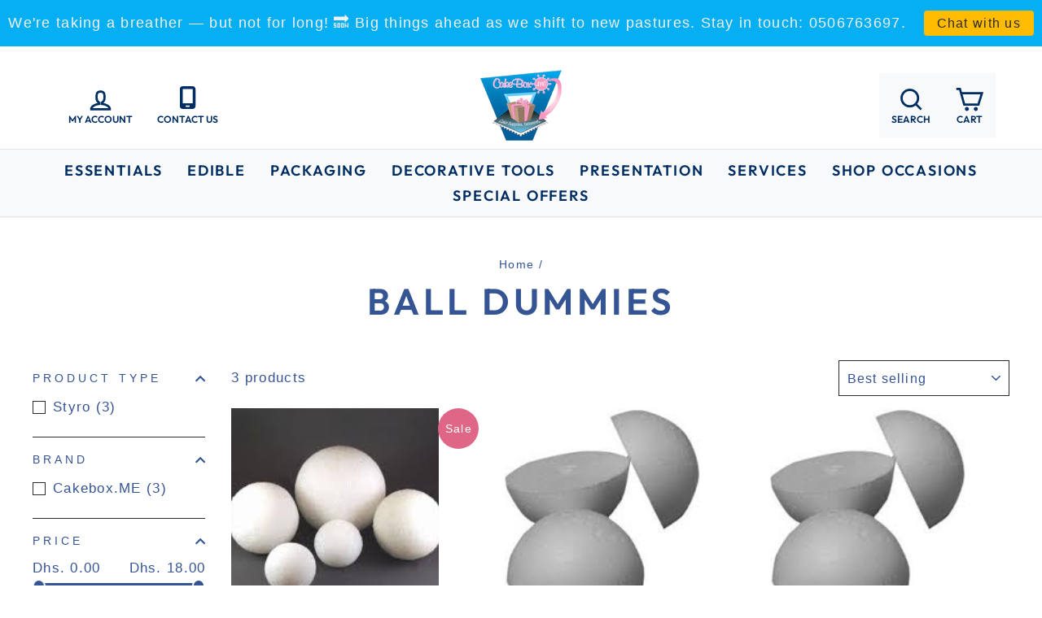

--- FILE ---
content_type: text/html; charset=utf-8
request_url: https://cakebox.me/collections/ball-dummies
body_size: 29462
content:
<!doctype html>
<html class="no-js" lang="en" dir="ltr">
<head>

  <meta charset="utf-8">
  <meta http-equiv="X-UA-Compatible" content="IE=edge,chrome=1">
  <meta name="viewport" content="width=device-width,initial-scale=1">
  <meta name="theme-color" content="#355494">
  <link rel="canonical" href="https://cakebox.me/collections/ball-dummies">
  <link rel="preconnect" href="https://cdn.shopify.com">
  <link rel="preconnect" href="https://fonts.shopifycdn.com">
  <link rel="dns-prefetch" href="https://productreviews.shopifycdn.com">
  <link rel="dns-prefetch" href="https://ajax.googleapis.com">
  <link rel="dns-prefetch" href="https://maps.googleapis.com">
  <link rel="dns-prefetch" href="https://maps.gstatic.com"><link rel="shortcut icon" href="//cakebox.me/cdn/shop/files/cakeboxlogo_small_4b375090-419d-4c40-89e6-c73c0c7ed6e1_32x32.png?v=1630537087" type="image/png" /><title>Ball Dummies&ndash; Cakebox.ME</title>
<meta property="og:site_name" content="Cakebox.ME">
  <meta property="og:url" content="https://cakebox.me/collections/ball-dummies">
  <meta property="og:title" content="Ball Dummies">
  <meta property="og:type" content="website">
  <meta property="og:description" content="A Dubai based online cake equipment supply store for the Middle East! Visit us for all your edible and non edible cake baking, decorating and showcasing needs!"><meta property="og:image" content="http://cakebox.me/cdn/shop/files/cakeboxlogo_small_4b375090-419d-4c40-89e6-c73c0c7ed6e1.png?v=1630537087">
    <meta property="og:image:secure_url" content="https://cakebox.me/cdn/shop/files/cakeboxlogo_small_4b375090-419d-4c40-89e6-c73c0c7ed6e1.png?v=1630537087">
    <meta property="og:image:width" content="1200">
    <meta property="og:image:height" content="628"><meta name="twitter:site" content="@">
  <meta name="twitter:card" content="summary_large_image">
  <meta name="twitter:title" content="Ball Dummies">
  <meta name="twitter:description" content="A Dubai based online cake equipment supply store for the Middle East! Visit us for all your edible and non edible cake baking, decorating and showcasing needs!">
<style data-shopify>@font-face {
  font-family: Outfit;
  font-weight: 600;
  font-style: normal;
  font-display: swap;
  src: url("//cakebox.me/cdn/fonts/outfit/outfit_n6.dfcbaa80187851df2e8384061616a8eaa1702fdc.woff2") format("woff2"),
       url("//cakebox.me/cdn/fonts/outfit/outfit_n6.88384e9fc3e36038624caccb938f24ea8008a91d.woff") format("woff");
}

  

  
  
  </style><link href="//cakebox.me/cdn/shop/t/40/assets/theme.css?v=121142556714515005421735871881" rel="stylesheet" type="text/css" media="all" />
<style data-shopify>:root {
    --typeHeaderPrimary: Outfit;
    --typeHeaderFallback: sans-serif;
    --typeHeaderSize: 45px;
    --typeHeaderWeight: 600;
    --typeHeaderLineHeight: 1.2;
    --typeHeaderSpacing: 0.1em;

    --typeBasePrimary:Helvetica;
    --typeBaseFallback:Arial, sans-serif;
    --typeBaseSize: 17px;
    --typeBaseWeight: 400;
    --typeBaseSpacing: 0.075em;
    --typeBaseLineHeight: 1.2;

    --typeCollectionTitle: 23px;

    --iconWeight: 5px;
    --iconLinecaps: miter;

    
      --buttonRadius: 0px;
    

    --colorGridOverlayOpacity: 0.1;
  }

  .placeholder-content {
    background-image: linear-gradient(100deg, #ffffff 40%, #f7f7f7 63%, #ffffff 79%);
  }</style><link href="//cakebox.me/cdn/shop/t/40/assets/custom-style.css?v=154324945383664104361732525879" rel="stylesheet" type="text/css" media="all" />

  <script>
    document.documentElement.className = document.documentElement.className.replace('no-js', 'js');

    window.theme = window.theme || {};
    theme.routes = {
      home: "/",
      cart: "/cart.js",
      cartPage: "/cart",
      cartAdd: "/cart/add.js",
      cartChange: "/cart/change.js"
    };
    theme.strings = {
      soldOut: "Sold Out",
      unavailable: "Unavailable",
      inStockLabel: "In stock, ready to ship",
      stockLabel: "Low stock - [count] items left",
      willNotShipUntil: "Ready to ship [date]",
      willBeInStockAfter: "Back in stock [date]",
      waitingForStock: "Inventory on the way",
      savePrice: "Save [saved_amount]",
      cartEmpty: "Your cart is currently empty.",
      cartTermsConfirmation: "You must agree with the terms and conditions of sales to check out",
      searchCollections: "Collections:",
      searchPages: "Pages:",
      searchArticles: "Articles:"
    };
    theme.settings = {
      dynamicVariantsEnable: true,
      cartType: "page",
      isCustomerTemplate: false,
      moneyFormat: "Dhs. {{amount}}",
      saveType: "dollar",
      productImageSize: "square",
      productImageCover: true,
      predictiveSearch: true,
      predictiveSearchType: "product",
      quickView: false,
      themeName: 'Impulse',
      themeVersion: "5.0.1"
    };
  </script>

  

  <!-- "snippets/buddha-megamenu.liquid" was not rendered, the associated app was uninstalled -->
  <script>window.performance && window.performance.mark && window.performance.mark('shopify.content_for_header.start');</script><meta name="google-site-verification" content="uLz84zAAXMd0JyMqpI1F-k-T4DP9YU55vU8M1LIiQu4">
<meta name="facebook-domain-verification" content="yqt20un68f7b73zl51g7hzd9mhodsx">
<meta id="shopify-digital-wallet" name="shopify-digital-wallet" content="/25767680/digital_wallets/dialog">
<link rel="alternate" type="application/atom+xml" title="Feed" href="/collections/ball-dummies.atom" />
<link rel="alternate" type="application/json+oembed" href="https://cakebox.me/collections/ball-dummies.oembed">
<script async="async" src="/checkouts/internal/preloads.js?locale=en-AE"></script>
<script id="shopify-features" type="application/json">{"accessToken":"7bc4409da06d38b97c23b7a405233c08","betas":["rich-media-storefront-analytics"],"domain":"cakebox.me","predictiveSearch":true,"shopId":25767680,"locale":"en"}</script>
<script>var Shopify = Shopify || {};
Shopify.shop = "cakeboxme.myshopify.com";
Shopify.locale = "en";
Shopify.currency = {"active":"AED","rate":"1.0"};
Shopify.country = "AE";
Shopify.theme = {"name":"Cleverconverters | Impulse | Section","id":173558202674,"schema_name":"Impulse","schema_version":"5.0.1","theme_store_id":857,"role":"main"};
Shopify.theme.handle = "null";
Shopify.theme.style = {"id":null,"handle":null};
Shopify.cdnHost = "cakebox.me/cdn";
Shopify.routes = Shopify.routes || {};
Shopify.routes.root = "/";</script>
<script type="module">!function(o){(o.Shopify=o.Shopify||{}).modules=!0}(window);</script>
<script>!function(o){function n(){var o=[];function n(){o.push(Array.prototype.slice.apply(arguments))}return n.q=o,n}var t=o.Shopify=o.Shopify||{};t.loadFeatures=n(),t.autoloadFeatures=n()}(window);</script>
<script id="shop-js-analytics" type="application/json">{"pageType":"collection"}</script>
<script defer="defer" async type="module" src="//cakebox.me/cdn/shopifycloud/shop-js/modules/v2/client.init-shop-cart-sync_WVOgQShq.en.esm.js"></script>
<script defer="defer" async type="module" src="//cakebox.me/cdn/shopifycloud/shop-js/modules/v2/chunk.common_C_13GLB1.esm.js"></script>
<script defer="defer" async type="module" src="//cakebox.me/cdn/shopifycloud/shop-js/modules/v2/chunk.modal_CLfMGd0m.esm.js"></script>
<script type="module">
  await import("//cakebox.me/cdn/shopifycloud/shop-js/modules/v2/client.init-shop-cart-sync_WVOgQShq.en.esm.js");
await import("//cakebox.me/cdn/shopifycloud/shop-js/modules/v2/chunk.common_C_13GLB1.esm.js");
await import("//cakebox.me/cdn/shopifycloud/shop-js/modules/v2/chunk.modal_CLfMGd0m.esm.js");

  window.Shopify.SignInWithShop?.initShopCartSync?.({"fedCMEnabled":true,"windoidEnabled":true});

</script>
<script>(function() {
  var isLoaded = false;
  function asyncLoad() {
    if (isLoaded) return;
    isLoaded = true;
    var urls = ["https:\/\/cdn.hextom.com\/js\/quickannouncementbar.js?shop=cakeboxme.myshopify.com"];
    for (var i = 0; i < urls.length; i++) {
      var s = document.createElement('script');
      s.type = 'text/javascript';
      s.async = true;
      s.src = urls[i];
      var x = document.getElementsByTagName('script')[0];
      x.parentNode.insertBefore(s, x);
    }
  };
  if(window.attachEvent) {
    window.attachEvent('onload', asyncLoad);
  } else {
    window.addEventListener('load', asyncLoad, false);
  }
})();</script>
<script id="__st">var __st={"a":25767680,"offset":14400,"reqid":"d6ea6e16-19b1-4524-b26f-754f8f065824-1769632474","pageurl":"cakebox.me\/collections\/ball-dummies","u":"02dd71dfc710","p":"collection","rtyp":"collection","rid":458756161842};</script>
<script>window.ShopifyPaypalV4VisibilityTracking = true;</script>
<script id="captcha-bootstrap">!function(){'use strict';const t='contact',e='account',n='new_comment',o=[[t,t],['blogs',n],['comments',n],[t,'customer']],c=[[e,'customer_login'],[e,'guest_login'],[e,'recover_customer_password'],[e,'create_customer']],r=t=>t.map((([t,e])=>`form[action*='/${t}']:not([data-nocaptcha='true']) input[name='form_type'][value='${e}']`)).join(','),a=t=>()=>t?[...document.querySelectorAll(t)].map((t=>t.form)):[];function s(){const t=[...o],e=r(t);return a(e)}const i='password',u='form_key',d=['recaptcha-v3-token','g-recaptcha-response','h-captcha-response',i],f=()=>{try{return window.sessionStorage}catch{return}},m='__shopify_v',_=t=>t.elements[u];function p(t,e,n=!1){try{const o=window.sessionStorage,c=JSON.parse(o.getItem(e)),{data:r}=function(t){const{data:e,action:n}=t;return t[m]||n?{data:e,action:n}:{data:t,action:n}}(c);for(const[e,n]of Object.entries(r))t.elements[e]&&(t.elements[e].value=n);n&&o.removeItem(e)}catch(o){console.error('form repopulation failed',{error:o})}}const l='form_type',E='cptcha';function T(t){t.dataset[E]=!0}const w=window,h=w.document,L='Shopify',v='ce_forms',y='captcha';let A=!1;((t,e)=>{const n=(g='f06e6c50-85a8-45c8-87d0-21a2b65856fe',I='https://cdn.shopify.com/shopifycloud/storefront-forms-hcaptcha/ce_storefront_forms_captcha_hcaptcha.v1.5.2.iife.js',D={infoText:'Protected by hCaptcha',privacyText:'Privacy',termsText:'Terms'},(t,e,n)=>{const o=w[L][v],c=o.bindForm;if(c)return c(t,g,e,D).then(n);var r;o.q.push([[t,g,e,D],n]),r=I,A||(h.body.append(Object.assign(h.createElement('script'),{id:'captcha-provider',async:!0,src:r})),A=!0)});var g,I,D;w[L]=w[L]||{},w[L][v]=w[L][v]||{},w[L][v].q=[],w[L][y]=w[L][y]||{},w[L][y].protect=function(t,e){n(t,void 0,e),T(t)},Object.freeze(w[L][y]),function(t,e,n,w,h,L){const[v,y,A,g]=function(t,e,n){const i=e?o:[],u=t?c:[],d=[...i,...u],f=r(d),m=r(i),_=r(d.filter((([t,e])=>n.includes(e))));return[a(f),a(m),a(_),s()]}(w,h,L),I=t=>{const e=t.target;return e instanceof HTMLFormElement?e:e&&e.form},D=t=>v().includes(t);t.addEventListener('submit',(t=>{const e=I(t);if(!e)return;const n=D(e)&&!e.dataset.hcaptchaBound&&!e.dataset.recaptchaBound,o=_(e),c=g().includes(e)&&(!o||!o.value);(n||c)&&t.preventDefault(),c&&!n&&(function(t){try{if(!f())return;!function(t){const e=f();if(!e)return;const n=_(t);if(!n)return;const o=n.value;o&&e.removeItem(o)}(t);const e=Array.from(Array(32),(()=>Math.random().toString(36)[2])).join('');!function(t,e){_(t)||t.append(Object.assign(document.createElement('input'),{type:'hidden',name:u})),t.elements[u].value=e}(t,e),function(t,e){const n=f();if(!n)return;const o=[...t.querySelectorAll(`input[type='${i}']`)].map((({name:t})=>t)),c=[...d,...o],r={};for(const[a,s]of new FormData(t).entries())c.includes(a)||(r[a]=s);n.setItem(e,JSON.stringify({[m]:1,action:t.action,data:r}))}(t,e)}catch(e){console.error('failed to persist form',e)}}(e),e.submit())}));const S=(t,e)=>{t&&!t.dataset[E]&&(n(t,e.some((e=>e===t))),T(t))};for(const o of['focusin','change'])t.addEventListener(o,(t=>{const e=I(t);D(e)&&S(e,y())}));const B=e.get('form_key'),M=e.get(l),P=B&&M;t.addEventListener('DOMContentLoaded',(()=>{const t=y();if(P)for(const e of t)e.elements[l].value===M&&p(e,B);[...new Set([...A(),...v().filter((t=>'true'===t.dataset.shopifyCaptcha))])].forEach((e=>S(e,t)))}))}(h,new URLSearchParams(w.location.search),n,t,e,['guest_login'])})(!0,!0)}();</script>
<script integrity="sha256-4kQ18oKyAcykRKYeNunJcIwy7WH5gtpwJnB7kiuLZ1E=" data-source-attribution="shopify.loadfeatures" defer="defer" src="//cakebox.me/cdn/shopifycloud/storefront/assets/storefront/load_feature-a0a9edcb.js" crossorigin="anonymous"></script>
<script data-source-attribution="shopify.dynamic_checkout.dynamic.init">var Shopify=Shopify||{};Shopify.PaymentButton=Shopify.PaymentButton||{isStorefrontPortableWallets:!0,init:function(){window.Shopify.PaymentButton.init=function(){};var t=document.createElement("script");t.src="https://cakebox.me/cdn/shopifycloud/portable-wallets/latest/portable-wallets.en.js",t.type="module",document.head.appendChild(t)}};
</script>
<script data-source-attribution="shopify.dynamic_checkout.buyer_consent">
  function portableWalletsHideBuyerConsent(e){var t=document.getElementById("shopify-buyer-consent"),n=document.getElementById("shopify-subscription-policy-button");t&&n&&(t.classList.add("hidden"),t.setAttribute("aria-hidden","true"),n.removeEventListener("click",e))}function portableWalletsShowBuyerConsent(e){var t=document.getElementById("shopify-buyer-consent"),n=document.getElementById("shopify-subscription-policy-button");t&&n&&(t.classList.remove("hidden"),t.removeAttribute("aria-hidden"),n.addEventListener("click",e))}window.Shopify?.PaymentButton&&(window.Shopify.PaymentButton.hideBuyerConsent=portableWalletsHideBuyerConsent,window.Shopify.PaymentButton.showBuyerConsent=portableWalletsShowBuyerConsent);
</script>
<script data-source-attribution="shopify.dynamic_checkout.cart.bootstrap">document.addEventListener("DOMContentLoaded",(function(){function t(){return document.querySelector("shopify-accelerated-checkout-cart, shopify-accelerated-checkout")}if(t())Shopify.PaymentButton.init();else{new MutationObserver((function(e,n){t()&&(Shopify.PaymentButton.init(),n.disconnect())})).observe(document.body,{childList:!0,subtree:!0})}}));
</script>

<script>window.performance && window.performance.mark && window.performance.mark('shopify.content_for_header.end');</script>
<script type="text/javascript">window.moneyFormat = "Dhs. {{amount}}";
  window.shopCurrency = "AED";
  window.assetsUrl = '//cakebox.me/cdn/shop/t/40/assets/';
</script>
<script>
  window.globoRelatedProductsConfig = {
    apiUrl: "https://related-products.globosoftware.net/api",
    alternateApiUrl: "https://related-products.globosoftware.net",
    shop: "cakeboxme.myshopify.com",
    shopNumber: 33967,
    domain: "cakebox.me",
    customer:null,
    urls: {
      search: "\/search",
      collection: "\/collections",
    },
    page: 'collection',
    translation: {"add_to_cart":"Add to cart","added_to_cart":"Added to cart","add_selected_to_cart":"Add selected to cart","added_selected_to_cart":"Added selected to cart","sale":"Sale","total_price":"Total price:","this_item":"This item:","sold_out":"Sold out","add_to_cart_short":"ADD","added_to_cart_short":"ADDED"},
    settings: {"redirect":true,"new_tab":true,"image_ratio":"400:500","visible_tags":null,"hidden_tags":null,"exclude_tags":null,"carousel_autoplay":false,"carousel_disable_in_mobile":false,"carousel_loop":true,"carousel_rtl":false,"carousel_items":"5","sold_out":false,"discount":{"enable":false,"condition":"any","type":"percentage","value":10}},
    manualRecommendations: {},
    boughtTogetherIds: {},
    trendingProducts: [493057540139,1253328879659,4630665035887,510703894571,510674632747,4563982844015,510677811243,1090349531179,827948400683,4345040633967,1765473714219,6940921135215,1765494226987,4324110532719,4571213267055,6718707662959,1794641625131,1188532420651,4642348269679,737826209835,1765159305259,510664671275,1765284642859,8438109307186,744645754923,1764840210475,510529044523,1766285606955,1768494399531,1077960114219,510550999083,4371117604975,6718710349935,4571206287471,4586242277487,4638025810031,6717133455471,510696226859,6717133226095,815860908075,1764848730155,4607773442159,883934625835,4586237919343,6565253546095,6723894050927,6950595362927,1128110981163,827658895403,720610918443],
    productBoughtTogether: {"type":"product_bought_together","enable":false,"title":{"text":"Frequently Bought Together","color":"#212121","fontSize":"25","align":"left"},"subtitle":{"text":"","color":"#212121","fontSize":"18"},"limit":10,"maxWidth":1170,"conditions":[{"id":"bought_together","status":1},{"id":"manual","status":1},{"id":"vendor","type":"same","status":1},{"id":"type","type":"same","status":1},{"id":"collection","type":"same","status":1},{"id":"tags","type":"same","status":1},{"id":"global","status":1}],"template":{"id":"2","elements":["price","addToCartBtn","variantSelector","saleLabel"],"productTitle":{"fontSize":"15","color":"#212121"},"productPrice":{"fontSize":"14","color":"#212121"},"productOldPrice":{"fontSize":16,"color":"#919191"},"button":{"fontSize":"14","color":"#ffffff","backgroundColor":"#212121"},"saleLabel":{"color":"#fff","backgroundColor":"#c00000"},"this_item":true,"selected":true},"random":false,"discount":true},
    productRelated: {"type":"product_related","enable":true,"title":{"text":"SIMILAR PRODUCTS","color":"#212121","fontSize":"25","align":"center"},"subtitle":{"text":null,"color":"#212121","fontSize":"18"},"limit":5,"maxWidth":1170,"conditions":[{"id":"manual","status":0},{"id":"bought_together","status":0},{"id":"vendor","type":"same","status":0},{"id":"collection","type":"same","status":0},{"id":"type","type":"same","status":1},{"id":"tags","type":"same","status":1},{"id":"global","status":0}],"template":{"id":"1","elements":["price","addToCartBtn","variantSelector","saleLabel"],"productTitle":{"fontSize":"15","color":"#212121"},"productPrice":{"fontSize":"14","color":"#212121"},"productOldPrice":{"fontSize":16,"color":"#919191"},"button":{"fontSize":"14","color":"#ffffff","backgroundColor":"#212121"},"saleLabel":{"color":"#fff","backgroundColor":"#c00000"},"this_item":false,"selected":false},"random":false,"discount":false},
    cart: {"type":"cart","enable":false,"title":{"text":"What else do you need?","color":"#212121","fontSize":"20","align":"left"},"subtitle":{"text":"","color":"#212121","fontSize":"18"},"limit":10,"maxWidth":1170,"conditions":[{"id":"manual","status":1},{"id":"bought_together","status":1},{"id":"tags","type":"same","status":1},{"id":"global","status":1}],"template":{"id":"3","elements":["price","addToCartBtn","variantSelector","saleLabel"],"productTitle":{"fontSize":"14","color":"#212121"},"productPrice":{"fontSize":"14","color":"#212121"},"productOldPrice":{"fontSize":16,"color":"#919191"},"button":{"fontSize":"15","color":"#ffffff","backgroundColor":"#212121"},"saleLabel":{"color":"#fff","backgroundColor":"#c00000"},"this_item":true,"selected":true},"random":false,"discount":false},
    basis_collection_handle: 'globo_basis_collection',
    widgets: [],
    offers: [],
    view_name: 'globo.alsobought',
    cart_properties_name: '_bundle',
    upsell_properties_name: '_upsell_bundle',
    discounted_ids: [],
    discount_min_amount: 0,
    offerdiscounted_ids: [],
    offerdiscount_min_amount: 0,data: {},upselldatas:{},
    cartitems:[],
    no_image_url: "https://cdn.shopify.com/s/images/admin/no-image-large.gif"
  };
</script>
<script>
</script>
<script defer src="//cakebox.me/cdn/shop/t/40/assets/globo.alsobought.min.js?v=46382879737178322851732525879" type="text/javascript"></script>
<link rel="preload stylesheet" href="//cakebox.me/cdn/shop/t/40/assets/globo.alsobought.css?v=67889000170435398321732525879" as="style">


  <script src="//cakebox.me/cdn/shop/t/40/assets/vendor-scripts-v10.js" defer="defer"></script><script src="//cakebox.me/cdn/shop/t/40/assets/theme.min.js?v=57864624100350602381732525879" defer="defer"></script><!--   Jquery -->
  <script
  src="https://code.jquery.com/jquery-3.6.0.min.js"
  integrity="sha256-/xUj+3OJU5yExlq6GSYGSHk7tPXikynS7ogEvDej/m4="
  crossorigin="anonymous"></script>
  
<!--   Slick slider jquery -->
    <script src="https://cdnjs.cloudflare.com/ajax/libs/slick-carousel/1.8.1/slick.min.js" integrity="sha512-XtmMtDEcNz2j7ekrtHvOVR4iwwaD6o/FUJe6+Zq+HgcCsk3kj4uSQQR8weQ2QVj1o0Pk6PwYLohm206ZzNfubg==" crossorigin="anonymous"></script>
    <link rel="stylesheet" href="https://cdnjs.cloudflare.com/ajax/libs/slick-carousel/1.8.1/slick-theme.min.css" integrity="sha512-17EgCFERpgZKcm0j0fEq1YCJuyAWdz9KUtv1EjVuaOz8pDnh/0nZxmU6BBXwaaxqoi9PQXnRWqlcDB027hgv9A==" crossorigin="anonymous" />
    <link rel="stylesheet" href="https://cdnjs.cloudflare.com/ajax/libs/slick-carousel/1.8.1/slick.min.css" integrity="sha512-yHknP1/AwR+yx26cB1y0cjvQUMvEa2PFzt1c9LlS4pRQ5NOTZFWbhBig+X9G9eYW/8m0/4OXNx8pxJ6z57x0dw==" crossorigin="anonymous" />
<!-- End -->
  
    

  <script>var scaaffCheck = false;</script>
<script src="//cakebox.me/cdn/shop/t/40/assets/sca_affiliate.js?v=95902612295095799461732525879" type="text/javascript"></script>

 <script type="text/javascript">
    (function(c,l,a,r,i,t,y){
        c[a]=c[a]||function(){(c[a].q=c[a].q||[]).push(arguments)};
        t=l.createElement(r);t.async=1;t.src="https://www.clarity.ms/tag/"+i;
        y=l.getElementsByTagName(r)[0];y.parentNode.insertBefore(t,y);
    })(window, document, "clarity", "script", "qjix4nc2jn");
</script>

<link href="https://monorail-edge.shopifysvc.com" rel="dns-prefetch">
<script>(function(){if ("sendBeacon" in navigator && "performance" in window) {try {var session_token_from_headers = performance.getEntriesByType('navigation')[0].serverTiming.find(x => x.name == '_s').description;} catch {var session_token_from_headers = undefined;}var session_cookie_matches = document.cookie.match(/_shopify_s=([^;]*)/);var session_token_from_cookie = session_cookie_matches && session_cookie_matches.length === 2 ? session_cookie_matches[1] : "";var session_token = session_token_from_headers || session_token_from_cookie || "";function handle_abandonment_event(e) {var entries = performance.getEntries().filter(function(entry) {return /monorail-edge.shopifysvc.com/.test(entry.name);});if (!window.abandonment_tracked && entries.length === 0) {window.abandonment_tracked = true;var currentMs = Date.now();var navigation_start = performance.timing.navigationStart;var payload = {shop_id: 25767680,url: window.location.href,navigation_start,duration: currentMs - navigation_start,session_token,page_type: "collection"};window.navigator.sendBeacon("https://monorail-edge.shopifysvc.com/v1/produce", JSON.stringify({schema_id: "online_store_buyer_site_abandonment/1.1",payload: payload,metadata: {event_created_at_ms: currentMs,event_sent_at_ms: currentMs}}));}}window.addEventListener('pagehide', handle_abandonment_event);}}());</script>
<script id="web-pixels-manager-setup">(function e(e,d,r,n,o){if(void 0===o&&(o={}),!Boolean(null===(a=null===(i=window.Shopify)||void 0===i?void 0:i.analytics)||void 0===a?void 0:a.replayQueue)){var i,a;window.Shopify=window.Shopify||{};var t=window.Shopify;t.analytics=t.analytics||{};var s=t.analytics;s.replayQueue=[],s.publish=function(e,d,r){return s.replayQueue.push([e,d,r]),!0};try{self.performance.mark("wpm:start")}catch(e){}var l=function(){var e={modern:/Edge?\/(1{2}[4-9]|1[2-9]\d|[2-9]\d{2}|\d{4,})\.\d+(\.\d+|)|Firefox\/(1{2}[4-9]|1[2-9]\d|[2-9]\d{2}|\d{4,})\.\d+(\.\d+|)|Chrom(ium|e)\/(9{2}|\d{3,})\.\d+(\.\d+|)|(Maci|X1{2}).+ Version\/(15\.\d+|(1[6-9]|[2-9]\d|\d{3,})\.\d+)([,.]\d+|)( \(\w+\)|)( Mobile\/\w+|) Safari\/|Chrome.+OPR\/(9{2}|\d{3,})\.\d+\.\d+|(CPU[ +]OS|iPhone[ +]OS|CPU[ +]iPhone|CPU IPhone OS|CPU iPad OS)[ +]+(15[._]\d+|(1[6-9]|[2-9]\d|\d{3,})[._]\d+)([._]\d+|)|Android:?[ /-](13[3-9]|1[4-9]\d|[2-9]\d{2}|\d{4,})(\.\d+|)(\.\d+|)|Android.+Firefox\/(13[5-9]|1[4-9]\d|[2-9]\d{2}|\d{4,})\.\d+(\.\d+|)|Android.+Chrom(ium|e)\/(13[3-9]|1[4-9]\d|[2-9]\d{2}|\d{4,})\.\d+(\.\d+|)|SamsungBrowser\/([2-9]\d|\d{3,})\.\d+/,legacy:/Edge?\/(1[6-9]|[2-9]\d|\d{3,})\.\d+(\.\d+|)|Firefox\/(5[4-9]|[6-9]\d|\d{3,})\.\d+(\.\d+|)|Chrom(ium|e)\/(5[1-9]|[6-9]\d|\d{3,})\.\d+(\.\d+|)([\d.]+$|.*Safari\/(?![\d.]+ Edge\/[\d.]+$))|(Maci|X1{2}).+ Version\/(10\.\d+|(1[1-9]|[2-9]\d|\d{3,})\.\d+)([,.]\d+|)( \(\w+\)|)( Mobile\/\w+|) Safari\/|Chrome.+OPR\/(3[89]|[4-9]\d|\d{3,})\.\d+\.\d+|(CPU[ +]OS|iPhone[ +]OS|CPU[ +]iPhone|CPU IPhone OS|CPU iPad OS)[ +]+(10[._]\d+|(1[1-9]|[2-9]\d|\d{3,})[._]\d+)([._]\d+|)|Android:?[ /-](13[3-9]|1[4-9]\d|[2-9]\d{2}|\d{4,})(\.\d+|)(\.\d+|)|Mobile Safari.+OPR\/([89]\d|\d{3,})\.\d+\.\d+|Android.+Firefox\/(13[5-9]|1[4-9]\d|[2-9]\d{2}|\d{4,})\.\d+(\.\d+|)|Android.+Chrom(ium|e)\/(13[3-9]|1[4-9]\d|[2-9]\d{2}|\d{4,})\.\d+(\.\d+|)|Android.+(UC? ?Browser|UCWEB|U3)[ /]?(15\.([5-9]|\d{2,})|(1[6-9]|[2-9]\d|\d{3,})\.\d+)\.\d+|SamsungBrowser\/(5\.\d+|([6-9]|\d{2,})\.\d+)|Android.+MQ{2}Browser\/(14(\.(9|\d{2,})|)|(1[5-9]|[2-9]\d|\d{3,})(\.\d+|))(\.\d+|)|K[Aa][Ii]OS\/(3\.\d+|([4-9]|\d{2,})\.\d+)(\.\d+|)/},d=e.modern,r=e.legacy,n=navigator.userAgent;return n.match(d)?"modern":n.match(r)?"legacy":"unknown"}(),u="modern"===l?"modern":"legacy",c=(null!=n?n:{modern:"",legacy:""})[u],f=function(e){return[e.baseUrl,"/wpm","/b",e.hashVersion,"modern"===e.buildTarget?"m":"l",".js"].join("")}({baseUrl:d,hashVersion:r,buildTarget:u}),m=function(e){var d=e.version,r=e.bundleTarget,n=e.surface,o=e.pageUrl,i=e.monorailEndpoint;return{emit:function(e){var a=e.status,t=e.errorMsg,s=(new Date).getTime(),l=JSON.stringify({metadata:{event_sent_at_ms:s},events:[{schema_id:"web_pixels_manager_load/3.1",payload:{version:d,bundle_target:r,page_url:o,status:a,surface:n,error_msg:t},metadata:{event_created_at_ms:s}}]});if(!i)return console&&console.warn&&console.warn("[Web Pixels Manager] No Monorail endpoint provided, skipping logging."),!1;try{return self.navigator.sendBeacon.bind(self.navigator)(i,l)}catch(e){}var u=new XMLHttpRequest;try{return u.open("POST",i,!0),u.setRequestHeader("Content-Type","text/plain"),u.send(l),!0}catch(e){return console&&console.warn&&console.warn("[Web Pixels Manager] Got an unhandled error while logging to Monorail."),!1}}}}({version:r,bundleTarget:l,surface:e.surface,pageUrl:self.location.href,monorailEndpoint:e.monorailEndpoint});try{o.browserTarget=l,function(e){var d=e.src,r=e.async,n=void 0===r||r,o=e.onload,i=e.onerror,a=e.sri,t=e.scriptDataAttributes,s=void 0===t?{}:t,l=document.createElement("script"),u=document.querySelector("head"),c=document.querySelector("body");if(l.async=n,l.src=d,a&&(l.integrity=a,l.crossOrigin="anonymous"),s)for(var f in s)if(Object.prototype.hasOwnProperty.call(s,f))try{l.dataset[f]=s[f]}catch(e){}if(o&&l.addEventListener("load",o),i&&l.addEventListener("error",i),u)u.appendChild(l);else{if(!c)throw new Error("Did not find a head or body element to append the script");c.appendChild(l)}}({src:f,async:!0,onload:function(){if(!function(){var e,d;return Boolean(null===(d=null===(e=window.Shopify)||void 0===e?void 0:e.analytics)||void 0===d?void 0:d.initialized)}()){var d=window.webPixelsManager.init(e)||void 0;if(d){var r=window.Shopify.analytics;r.replayQueue.forEach((function(e){var r=e[0],n=e[1],o=e[2];d.publishCustomEvent(r,n,o)})),r.replayQueue=[],r.publish=d.publishCustomEvent,r.visitor=d.visitor,r.initialized=!0}}},onerror:function(){return m.emit({status:"failed",errorMsg:"".concat(f," has failed to load")})},sri:function(e){var d=/^sha384-[A-Za-z0-9+/=]+$/;return"string"==typeof e&&d.test(e)}(c)?c:"",scriptDataAttributes:o}),m.emit({status:"loading"})}catch(e){m.emit({status:"failed",errorMsg:(null==e?void 0:e.message)||"Unknown error"})}}})({shopId: 25767680,storefrontBaseUrl: "https://cakebox.me",extensionsBaseUrl: "https://extensions.shopifycdn.com/cdn/shopifycloud/web-pixels-manager",monorailEndpoint: "https://monorail-edge.shopifysvc.com/unstable/produce_batch",surface: "storefront-renderer",enabledBetaFlags: ["2dca8a86"],webPixelsConfigList: [{"id":"386728242","configuration":"{\"pixel_id\":\"1039031623324540\",\"pixel_type\":\"facebook_pixel\",\"metaapp_system_user_token\":\"-\"}","eventPayloadVersion":"v1","runtimeContext":"OPEN","scriptVersion":"ca16bc87fe92b6042fbaa3acc2fbdaa6","type":"APP","apiClientId":2329312,"privacyPurposes":["ANALYTICS","MARKETING","SALE_OF_DATA"],"dataSharingAdjustments":{"protectedCustomerApprovalScopes":["read_customer_address","read_customer_email","read_customer_name","read_customer_personal_data","read_customer_phone"]}},{"id":"168067378","eventPayloadVersion":"1","runtimeContext":"LAX","scriptVersion":"1","type":"CUSTOM","privacyPurposes":[],"name":"Clever | Simprosys Enhanced "},{"id":"shopify-app-pixel","configuration":"{}","eventPayloadVersion":"v1","runtimeContext":"STRICT","scriptVersion":"0450","apiClientId":"shopify-pixel","type":"APP","privacyPurposes":["ANALYTICS","MARKETING"]},{"id":"shopify-custom-pixel","eventPayloadVersion":"v1","runtimeContext":"LAX","scriptVersion":"0450","apiClientId":"shopify-pixel","type":"CUSTOM","privacyPurposes":["ANALYTICS","MARKETING"]}],isMerchantRequest: false,initData: {"shop":{"name":"Cakebox.ME","paymentSettings":{"currencyCode":"AED"},"myshopifyDomain":"cakeboxme.myshopify.com","countryCode":"AE","storefrontUrl":"https:\/\/cakebox.me"},"customer":null,"cart":null,"checkout":null,"productVariants":[],"purchasingCompany":null},},"https://cakebox.me/cdn","fcfee988w5aeb613cpc8e4bc33m6693e112",{"modern":"","legacy":""},{"shopId":"25767680","storefrontBaseUrl":"https:\/\/cakebox.me","extensionBaseUrl":"https:\/\/extensions.shopifycdn.com\/cdn\/shopifycloud\/web-pixels-manager","surface":"storefront-renderer","enabledBetaFlags":"[\"2dca8a86\"]","isMerchantRequest":"false","hashVersion":"fcfee988w5aeb613cpc8e4bc33m6693e112","publish":"custom","events":"[[\"page_viewed\",{}],[\"collection_viewed\",{\"collection\":{\"id\":\"458756161842\",\"title\":\"Ball Dummies\",\"productVariants\":[{\"price\":{\"amount\":6.5,\"currencyCode\":\"AED\"},\"product\":{\"title\":\"Polystyrene Balls - Solid\",\"vendor\":\"Cakebox.ME\",\"id\":\"1154916941867\",\"untranslatedTitle\":\"Polystyrene Balls - Solid\",\"url\":\"\/products\/polystyrene-balls-solid\",\"type\":\"Styro\"},\"id\":\"11495750828075\",\"image\":{\"src\":\"\/\/cakebox.me\/cdn\/shop\/products\/styro_20ball_e3b8812e-d15d-44bb-adb9-84f0287d0bc0.jpg?v=1522920961\"},\"sku\":\"Styroball_3.5\",\"title\":\"3.5\\\" \/ 2.5cm (12 pcs)\",\"untranslatedTitle\":\"3.5\\\" \/ 2.5cm (12 pcs)\"},{\"price\":{\"amount\":14.5,\"currencyCode\":\"AED\"},\"product\":{\"title\":\"Polystyrene Balls - Half Cut 6\\\" Diameter\",\"vendor\":\"Cakebox.ME\",\"id\":\"510679482411\",\"untranslatedTitle\":\"Polystyrene Balls - Half Cut 6\\\" Diameter\",\"url\":\"\/products\/polystyrene-balls-half-cut-6-diameter\",\"type\":\"Styro\"},\"id\":\"6464389316651\",\"image\":{\"src\":\"\/\/cakebox.me\/cdn\/shop\/products\/styro_20half.jpg?v=1515241032\"},\"sku\":\"polyhalf6\",\"title\":\"Default Title\",\"untranslatedTitle\":\"Default Title\"},{\"price\":{\"amount\":18.0,\"currencyCode\":\"AED\"},\"product\":{\"title\":\"POLYSTYRENE BALLS - HALF CUT 8\\\" Diameter\",\"vendor\":\"Cakebox.ME\",\"id\":\"510566694955\",\"untranslatedTitle\":\"POLYSTYRENE BALLS - HALF CUT 8\\\" Diameter\",\"url\":\"\/products\/polystyrene-balls-half-cut-8-diameter\",\"type\":\"Styro\"},\"id\":\"6463249743915\",\"image\":{\"src\":\"\/\/cakebox.me\/cdn\/shop\/products\/styro_20half_faacd38a-dfe9-4d7b-a938-f659d8baa69f.jpg?v=1515240596\"},\"sku\":\"polyhalf8\u0026quot;\",\"title\":\"Default Title\",\"untranslatedTitle\":\"Default Title\"}]}}]]"});</script><script>
  window.ShopifyAnalytics = window.ShopifyAnalytics || {};
  window.ShopifyAnalytics.meta = window.ShopifyAnalytics.meta || {};
  window.ShopifyAnalytics.meta.currency = 'AED';
  var meta = {"products":[{"id":1154916941867,"gid":"gid:\/\/shopify\/Product\/1154916941867","vendor":"Cakebox.ME","type":"Styro","handle":"polystyrene-balls-solid","variants":[{"id":11495750828075,"price":650,"name":"Polystyrene Balls - Solid - 3.5\" \/ 2.5cm (12 pcs)","public_title":"3.5\" \/ 2.5cm (12 pcs)","sku":"Styroball_3.5"},{"id":11495750860843,"price":750,"name":"Polystyrene Balls - Solid - 6\" \/ 4cm (6 pcs)","public_title":"6\" \/ 4cm (6 pcs)","sku":"Styroball_6"},{"id":44733403332914,"price":850,"name":"Polystyrene Balls - Solid - 7.5\" \/ 6cm (4 pcs)","public_title":"7.5\" \/ 6cm (4 pcs)","sku":""},{"id":11495750991915,"price":900,"name":"Polystyrene Balls - Solid - 11\"\/ 9cm (4 pcs)","public_title":"11\"\/ 9cm (4 pcs)","sku":"Styroball_11"},{"id":11495750926379,"price":950,"name":"Polystyrene Balls - Solid - 15\" \/ 12cm(2 pcs)","public_title":"15\" \/ 12cm(2 pcs)","sku":"Styroball_14"},{"id":44733403365682,"price":1250,"name":"Polystyrene Balls - Solid - 18\" \/ 15cm (1 pc)","public_title":"18\" \/ 15cm (1 pc)","sku":""}],"remote":false},{"id":510679482411,"gid":"gid:\/\/shopify\/Product\/510679482411","vendor":"Cakebox.ME","type":"Styro","handle":"polystyrene-balls-half-cut-6-diameter","variants":[{"id":6464389316651,"price":1450,"name":"Polystyrene Balls - Half Cut 6\" Diameter","public_title":null,"sku":"polyhalf6"}],"remote":false},{"id":510566694955,"gid":"gid:\/\/shopify\/Product\/510566694955","vendor":"Cakebox.ME","type":"Styro","handle":"polystyrene-balls-half-cut-8-diameter","variants":[{"id":6463249743915,"price":1800,"name":"POLYSTYRENE BALLS - HALF CUT 8\" Diameter","public_title":null,"sku":"polyhalf8\u0026quot;"}],"remote":false}],"page":{"pageType":"collection","resourceType":"collection","resourceId":458756161842,"requestId":"d6ea6e16-19b1-4524-b26f-754f8f065824-1769632474"}};
  for (var attr in meta) {
    window.ShopifyAnalytics.meta[attr] = meta[attr];
  }
</script>
<script class="analytics">
  (function () {
    var customDocumentWrite = function(content) {
      var jquery = null;

      if (window.jQuery) {
        jquery = window.jQuery;
      } else if (window.Checkout && window.Checkout.$) {
        jquery = window.Checkout.$;
      }

      if (jquery) {
        jquery('body').append(content);
      }
    };

    var hasLoggedConversion = function(token) {
      if (token) {
        return document.cookie.indexOf('loggedConversion=' + token) !== -1;
      }
      return false;
    }

    var setCookieIfConversion = function(token) {
      if (token) {
        var twoMonthsFromNow = new Date(Date.now());
        twoMonthsFromNow.setMonth(twoMonthsFromNow.getMonth() + 2);

        document.cookie = 'loggedConversion=' + token + '; expires=' + twoMonthsFromNow;
      }
    }

    var trekkie = window.ShopifyAnalytics.lib = window.trekkie = window.trekkie || [];
    if (trekkie.integrations) {
      return;
    }
    trekkie.methods = [
      'identify',
      'page',
      'ready',
      'track',
      'trackForm',
      'trackLink'
    ];
    trekkie.factory = function(method) {
      return function() {
        var args = Array.prototype.slice.call(arguments);
        args.unshift(method);
        trekkie.push(args);
        return trekkie;
      };
    };
    for (var i = 0; i < trekkie.methods.length; i++) {
      var key = trekkie.methods[i];
      trekkie[key] = trekkie.factory(key);
    }
    trekkie.load = function(config) {
      trekkie.config = config || {};
      trekkie.config.initialDocumentCookie = document.cookie;
      var first = document.getElementsByTagName('script')[0];
      var script = document.createElement('script');
      script.type = 'text/javascript';
      script.onerror = function(e) {
        var scriptFallback = document.createElement('script');
        scriptFallback.type = 'text/javascript';
        scriptFallback.onerror = function(error) {
                var Monorail = {
      produce: function produce(monorailDomain, schemaId, payload) {
        var currentMs = new Date().getTime();
        var event = {
          schema_id: schemaId,
          payload: payload,
          metadata: {
            event_created_at_ms: currentMs,
            event_sent_at_ms: currentMs
          }
        };
        return Monorail.sendRequest("https://" + monorailDomain + "/v1/produce", JSON.stringify(event));
      },
      sendRequest: function sendRequest(endpointUrl, payload) {
        // Try the sendBeacon API
        if (window && window.navigator && typeof window.navigator.sendBeacon === 'function' && typeof window.Blob === 'function' && !Monorail.isIos12()) {
          var blobData = new window.Blob([payload], {
            type: 'text/plain'
          });

          if (window.navigator.sendBeacon(endpointUrl, blobData)) {
            return true;
          } // sendBeacon was not successful

        } // XHR beacon

        var xhr = new XMLHttpRequest();

        try {
          xhr.open('POST', endpointUrl);
          xhr.setRequestHeader('Content-Type', 'text/plain');
          xhr.send(payload);
        } catch (e) {
          console.log(e);
        }

        return false;
      },
      isIos12: function isIos12() {
        return window.navigator.userAgent.lastIndexOf('iPhone; CPU iPhone OS 12_') !== -1 || window.navigator.userAgent.lastIndexOf('iPad; CPU OS 12_') !== -1;
      }
    };
    Monorail.produce('monorail-edge.shopifysvc.com',
      'trekkie_storefront_load_errors/1.1',
      {shop_id: 25767680,
      theme_id: 173558202674,
      app_name: "storefront",
      context_url: window.location.href,
      source_url: "//cakebox.me/cdn/s/trekkie.storefront.a804e9514e4efded663580eddd6991fcc12b5451.min.js"});

        };
        scriptFallback.async = true;
        scriptFallback.src = '//cakebox.me/cdn/s/trekkie.storefront.a804e9514e4efded663580eddd6991fcc12b5451.min.js';
        first.parentNode.insertBefore(scriptFallback, first);
      };
      script.async = true;
      script.src = '//cakebox.me/cdn/s/trekkie.storefront.a804e9514e4efded663580eddd6991fcc12b5451.min.js';
      first.parentNode.insertBefore(script, first);
    };
    trekkie.load(
      {"Trekkie":{"appName":"storefront","development":false,"defaultAttributes":{"shopId":25767680,"isMerchantRequest":null,"themeId":173558202674,"themeCityHash":"14914657669124063542","contentLanguage":"en","currency":"AED","eventMetadataId":"fa7480a1-381e-40aa-9520-bb4910617244"},"isServerSideCookieWritingEnabled":true,"monorailRegion":"shop_domain","enabledBetaFlags":["65f19447","b5387b81"]},"Session Attribution":{},"S2S":{"facebookCapiEnabled":true,"source":"trekkie-storefront-renderer","apiClientId":580111}}
    );

    var loaded = false;
    trekkie.ready(function() {
      if (loaded) return;
      loaded = true;

      window.ShopifyAnalytics.lib = window.trekkie;

      var originalDocumentWrite = document.write;
      document.write = customDocumentWrite;
      try { window.ShopifyAnalytics.merchantGoogleAnalytics.call(this); } catch(error) {};
      document.write = originalDocumentWrite;

      window.ShopifyAnalytics.lib.page(null,{"pageType":"collection","resourceType":"collection","resourceId":458756161842,"requestId":"d6ea6e16-19b1-4524-b26f-754f8f065824-1769632474","shopifyEmitted":true});

      var match = window.location.pathname.match(/checkouts\/(.+)\/(thank_you|post_purchase)/)
      var token = match? match[1]: undefined;
      if (!hasLoggedConversion(token)) {
        setCookieIfConversion(token);
        window.ShopifyAnalytics.lib.track("Viewed Product Category",{"currency":"AED","category":"Collection: ball-dummies","collectionName":"ball-dummies","collectionId":458756161842,"nonInteraction":true},undefined,undefined,{"shopifyEmitted":true});
      }
    });


        var eventsListenerScript = document.createElement('script');
        eventsListenerScript.async = true;
        eventsListenerScript.src = "//cakebox.me/cdn/shopifycloud/storefront/assets/shop_events_listener-3da45d37.js";
        document.getElementsByTagName('head')[0].appendChild(eventsListenerScript);

})();</script>
  <script>
  if (!window.ga || (window.ga && typeof window.ga !== 'function')) {
    window.ga = function ga() {
      (window.ga.q = window.ga.q || []).push(arguments);
      if (window.Shopify && window.Shopify.analytics && typeof window.Shopify.analytics.publish === 'function') {
        window.Shopify.analytics.publish("ga_stub_called", {}, {sendTo: "google_osp_migration"});
      }
      console.error("Shopify's Google Analytics stub called with:", Array.from(arguments), "\nSee https://help.shopify.com/manual/promoting-marketing/pixels/pixel-migration#google for more information.");
    };
    if (window.Shopify && window.Shopify.analytics && typeof window.Shopify.analytics.publish === 'function') {
      window.Shopify.analytics.publish("ga_stub_initialized", {}, {sendTo: "google_osp_migration"});
    }
  }
</script>
<script
  defer
  src="https://cakebox.me/cdn/shopifycloud/perf-kit/shopify-perf-kit-3.1.0.min.js"
  data-application="storefront-renderer"
  data-shop-id="25767680"
  data-render-region="gcp-us-east1"
  data-page-type="collection"
  data-theme-instance-id="173558202674"
  data-theme-name="Impulse"
  data-theme-version="5.0.1"
  data-monorail-region="shop_domain"
  data-resource-timing-sampling-rate="10"
  data-shs="true"
  data-shs-beacon="true"
  data-shs-export-with-fetch="true"
  data-shs-logs-sample-rate="1"
  data-shs-beacon-endpoint="https://cakebox.me/api/collect"
></script>
</head>

<body class="template-collection" data-center-text="true" data-button_style="angled" data-type_header_capitalize="true" data-type_headers_align_text="true" data-type_product_capitalize="true" data-swatch_style="round" >

  <a class="in-page-link visually-hidden skip-link" href="#MainContent">Skip to content</a>

  <div id="PageContainer" class="page-container">
    <div class="transition-body">

    
      
       
      
<div id="shopify-section-header-pme" class="shopify-section">

<div id="NavDrawer" class="drawer drawer--left">
  <div class="drawer__contents">
    <div class="drawer__fixed-header">
      <div class="drawer__header appear-animation appear-delay-1">
        <div class="h2 drawer__title">Welcome to Cakebox</div>
        <div class="drawer__close">
          <button type="button" class="drawer__close-button js-drawer-close">
            <svg aria-hidden="true" focusable="false" role="presentation" class="icon icon-close" viewBox="0 0 64 64"><path d="M19 17.61l27.12 27.13m0-27.12L19 44.74"/></svg>
            <span class="icon__fallback-text">Close menu</span>
          </button>
        </div>
      </div>
    </div>
    <div class="drawer-icons appear-animation appear-delay-1"><a class="site-nav__link site-nav__link--icon" href="/account">
          <svg aria-hidden="true" focusable="false" role="presentation" class="icon icon-user" viewBox="0 0 64 64"><path d="M35 39.84v-2.53c3.3-1.91 6-6.66 6-11.41 0-7.63 0-13.82-9-13.82s-9 6.19-9 13.82c0 4.75 2.7 9.51 6 11.41v2.53c-10.18.85-18 6-18 12.16h42c0-6.19-7.82-11.31-18-12.16z"/></svg>
          <span class="icon__fallback-text">
              My Account</span>
        </a><a class="site-nav__link site-nav__link--icon" href="/pages/contact-us">
        <svg xmlns="http://www.w3.org/2000/svg" class="icon icon-phone" height="1em" viewBox="0 0 384 512"><!--! Font Awesome Free 6.4.2 by @fontawesome - https://fontawesome.com License - https://fontawesome.com/license (Commercial License) Copyright 2023 Fonticons, Inc. --><path d="M16 64C16 28.7 44.7 0 80 0H304c35.3 0 64 28.7 64 64V448c0 35.3-28.7 64-64 64H80c-35.3 0-64-28.7-64-64V64zM144 448c0 8.8 7.2 16 16 16h64c8.8 0 16-7.2 16-16s-7.2-16-16-16H160c-8.8 0-16 7.2-16 16zM304 64H80V384H304V64z"/></svg>
        <span class="icon__fallback-text">
          Contact Us
        </span>
      </a>
      
      
      
      








	<a class="ssw-link-fave-menu ssw-link-fave-menu-hide-count" href="/pages/wishlist" aria-label="My Wishlist" tabindex="0">
		<i class="ssw-icon-heart-o"></i>
		<span class="ssw-counter-fave-menu ssw-hide"></span>
	</a>
	<script defer>
		var sswFaveCounterMenuLoaded = true;
	</script>

          
      
    </div>
    <div class="drawer__scrollable">
      <ul class="mobile-nav mobile-nav--heading-style" role="navigation" aria-label="Primary"><li class="mobile-nav__item appear-animation appear-delay-2"><div class="mobile-nav__has-sublist"><a href="/collections/essential"
                    class="mobile-nav__link mobile-nav__link--top-level"
                    id="Label-collections-essential1"
                    >
                    Essentials
                  </a>
                  <div class="mobile-nav__toggle">
                    <button type="button"
                      aria-controls="Linklist-collections-essential1"
                      aria-labelledby="Label-collections-essential1"
                      class="collapsible-trigger collapsible--auto-height"><span class="collapsible-trigger__icon collapsible-trigger__icon--open" role="presentation">
  <svg aria-hidden="true" focusable="false" role="presentation" class="icon icon--wide icon-chevron-down" viewBox="0 0 28 16"><path d="M1.57 1.59l12.76 12.77L27.1 1.59" stroke-width="2" stroke="#000" fill="none" fill-rule="evenodd"/></svg>
</span>
</button>
                  </div></div><div id="Linklist-collections-essential1"
                class="mobile-nav__sublist collapsible-content collapsible-content--all"
                >
                <div class="collapsible-content__inner">
                  <ul class="mobile-nav__sublist"><li class="mobile-nav__item">
                        <div class="mobile-nav__child-item"><button type="button"
                            aria-controls="Sublinklist-collections-essential1-1"
                            class="mobile-nav__link--button collapsible-trigger">
<!--                               <span class="mobile-nav__faux-link">Everyday</span> -->
                               <span class="mobile-nav__faux-link">View Everyday</span><span class="collapsible-trigger__icon collapsible-trigger__icon--circle collapsible-trigger__icon--open" role="presentation">
  <svg aria-hidden="true" focusable="false" role="presentation" class="icon icon--wide icon-chevron-down" viewBox="0 0 28 16"><path d="M1.57 1.59l12.76 12.77L27.1 1.59" stroke-width="2" stroke="#000" fill="none" fill-rule="evenodd"/></svg>
</span>
</button></div><div
                            id="Sublinklist-collections-essential1-1"
                            aria-labelledby="Sublabel-1"
                            class="mobile-nav__sublist collapsible-content collapsible-content--all"
                            >
                            <div class="collapsible-content__inner">
                              <ul class="mobile-nav__grandchildlist"><li class="mobile-nav__item">
                                    <a href="/collections/acrylic-ganache-plate" class="mobile-nav__link">
                                      Acrylic Ganache Plate
                                    </a>
                                  </li><li class="mobile-nav__item">
                                    <a href="/collections/knife-smoothers-scrapers" class="mobile-nav__link">
                                      Knife, Smoothers & Scrapers
                                    </a>
                                  </li><li class="mobile-nav__item">
                                    <a href="/collections/rolling-pins" class="mobile-nav__link">
                                      Rolling Pins
                                    </a>
                                  </li><li class="mobile-nav__item">
                                    <a href="/collections/turntable-1" class="mobile-nav__link">
                                      Turntable
                                    </a>
                                  </li><li class="mobile-nav__item">
                                    <a href="/collections/foam-pads" class="mobile-nav__link">
                                      Foam Pads
                                    </a>
                                  </li><li class="mobile-nav__item">
                                    <a href="/collections/painting" class="mobile-nav__link">
                                      Painting
                                    </a>
                                  </li></ul>
                            </div>
                          </div></li><li class="mobile-nav__item">
                        <div class="mobile-nav__child-item"><button type="button"
                            aria-controls="Sublinklist-collections-essential1-2"
                            class="mobile-nav__link--button collapsible-trigger">
<!--                               <span class="mobile-nav__faux-link">Piping</span> -->
                               <span class="mobile-nav__faux-link">View Piping</span><span class="collapsible-trigger__icon collapsible-trigger__icon--circle collapsible-trigger__icon--open" role="presentation">
  <svg aria-hidden="true" focusable="false" role="presentation" class="icon icon--wide icon-chevron-down" viewBox="0 0 28 16"><path d="M1.57 1.59l12.76 12.77L27.1 1.59" stroke-width="2" stroke="#000" fill="none" fill-rule="evenodd"/></svg>
</span>
</button></div><div
                            id="Sublinklist-collections-essential1-2"
                            aria-labelledby="Sublabel-2"
                            class="mobile-nav__sublist collapsible-content collapsible-content--all"
                            >
                            <div class="collapsible-content__inner">
                              <ul class="mobile-nav__grandchildlist"><li class="mobile-nav__item">
                                    <a href="/collections/nozzle" class="mobile-nav__link">
                                      Nozzles
                                    </a>
                                  </li><li class="mobile-nav__item">
                                    <a href="/collections/piping-bags" class="mobile-nav__link">
                                      Piping Bags
                                    </a>
                                  </li><li class="mobile-nav__item">
                                    <a href="/collections/piping-accessories" class="mobile-nav__link">
                                      Piping Accessories
                                    </a>
                                  </li><li class="mobile-nav__item">
                                    <a href="/collections/side-scraper" class="mobile-nav__link">
                                      Side Scraper
                                    </a>
                                  </li></ul>
                            </div>
                          </div></li><li class="mobile-nav__item">
                        <div class="mobile-nav__child-item"><button type="button"
                            aria-controls="Sublinklist-collections-essential1-3"
                            class="mobile-nav__link--button collapsible-trigger">
<!--                               <span class="mobile-nav__faux-link">Floral</span> -->
                               <span class="mobile-nav__faux-link">View Floral</span><span class="collapsible-trigger__icon collapsible-trigger__icon--circle collapsible-trigger__icon--open" role="presentation">
  <svg aria-hidden="true" focusable="false" role="presentation" class="icon icon--wide icon-chevron-down" viewBox="0 0 28 16"><path d="M1.57 1.59l12.76 12.77L27.1 1.59" stroke-width="2" stroke="#000" fill="none" fill-rule="evenodd"/></svg>
</span>
</button></div><div
                            id="Sublinklist-collections-essential1-3"
                            aria-labelledby="Sublabel-3"
                            class="mobile-nav__sublist collapsible-content collapsible-content--all"
                            >
                            <div class="collapsible-content__inner">
                              <ul class="mobile-nav__grandchildlist"><li class="mobile-nav__item">
                                    <a href="/collections/flower-wire" class="mobile-nav__link">
                                      Flower Wires
                                    </a>
                                  </li><li class="mobile-nav__item">
                                    <a href="/collections/florist-tape" class="mobile-nav__link">
                                      Florist Tape
                                    </a>
                                  </li><li class="mobile-nav__item">
                                    <a href="/collections/flower-accessories" class="mobile-nav__link">
                                      Flower Accessories
                                    </a>
                                  </li><li class="mobile-nav__item">
                                    <a href="/collections/stamens" class="mobile-nav__link">
                                      Stamens
                                    </a>
                                  </li></ul>
                            </div>
                          </div></li><li class="mobile-nav__item">
                        <div class="mobile-nav__child-item"><a href="/collections/modelling-tools"
                              class="mobile-nav__link"
                              id="Sublabel-collections-modelling-tools4"
                              >
                              Modelling Tools
                            </a></div></li><li class="mobile-nav__item">
                        <div class="mobile-nav__child-item"><a href="/collections/electrical-appliances"
                              class="mobile-nav__link"
                              id="Sublabel-collections-electrical-appliances5"
                              >
                              Electrical Appliances
                            </a></div></li><li class="mobile-nav__item">
                        <div class="mobile-nav__child-item"><a href="/collections/baking-pans"
                              class="mobile-nav__link"
                              id="Sublabel-collections-baking-pans6"
                              >
                              Baking Pans
                            </a></div></li></ul>
                </div>
              </div></li><li class="mobile-nav__item appear-animation appear-delay-3"><div class="mobile-nav__has-sublist"><a href="/collections/edible"
                    class="mobile-nav__link mobile-nav__link--top-level"
                    id="Label-collections-edible2"
                    >
                    Edible
                  </a>
                  <div class="mobile-nav__toggle">
                    <button type="button"
                      aria-controls="Linklist-collections-edible2"
                      aria-labelledby="Label-collections-edible2"
                      class="collapsible-trigger collapsible--auto-height"><span class="collapsible-trigger__icon collapsible-trigger__icon--open" role="presentation">
  <svg aria-hidden="true" focusable="false" role="presentation" class="icon icon--wide icon-chevron-down" viewBox="0 0 28 16"><path d="M1.57 1.59l12.76 12.77L27.1 1.59" stroke-width="2" stroke="#000" fill="none" fill-rule="evenodd"/></svg>
</span>
</button>
                  </div></div><div id="Linklist-collections-edible2"
                class="mobile-nav__sublist collapsible-content collapsible-content--all"
                >
                <div class="collapsible-content__inner">
                  <ul class="mobile-nav__sublist"><li class="mobile-nav__item">
                        <div class="mobile-nav__child-item"><button type="button"
                            aria-controls="Sublinklist-collections-edible2-1"
                            class="mobile-nav__link--button collapsible-trigger">
<!--                               <span class="mobile-nav__faux-link">Fondant</span> -->
                               <span class="mobile-nav__faux-link">View Fondant</span><span class="collapsible-trigger__icon collapsible-trigger__icon--circle collapsible-trigger__icon--open" role="presentation">
  <svg aria-hidden="true" focusable="false" role="presentation" class="icon icon--wide icon-chevron-down" viewBox="0 0 28 16"><path d="M1.57 1.59l12.76 12.77L27.1 1.59" stroke-width="2" stroke="#000" fill="none" fill-rule="evenodd"/></svg>
</span>
</button></div><div
                            id="Sublinklist-collections-edible2-1"
                            aria-labelledby="Sublabel-1"
                            class="mobile-nav__sublist collapsible-content collapsible-content--all"
                            >
                            <div class="collapsible-content__inner">
                              <ul class="mobile-nav__grandchildlist"><li class="mobile-nav__item">
                                    <a href="/collections/white-fondant-1" class="mobile-nav__link">
                                      White Fondant
                                    </a>
                                  </li><li class="mobile-nav__item">
                                    <a href="/collections/colored-fondants" class="mobile-nav__link">
                                      Colored Fondants
                                    </a>
                                  </li></ul>
                            </div>
                          </div></li><li class="mobile-nav__item">
                        <div class="mobile-nav__child-item"><button type="button"
                            aria-controls="Sublinklist-collections-edible2-2"
                            class="mobile-nav__link--button collapsible-trigger">
<!--                               <span class="mobile-nav__faux-link">Food Color</span> -->
                               <span class="mobile-nav__faux-link">View Food Color</span><span class="collapsible-trigger__icon collapsible-trigger__icon--circle collapsible-trigger__icon--open" role="presentation">
  <svg aria-hidden="true" focusable="false" role="presentation" class="icon icon--wide icon-chevron-down" viewBox="0 0 28 16"><path d="M1.57 1.59l12.76 12.77L27.1 1.59" stroke-width="2" stroke="#000" fill="none" fill-rule="evenodd"/></svg>
</span>
</button></div><div
                            id="Sublinklist-collections-edible2-2"
                            aria-labelledby="Sublabel-2"
                            class="mobile-nav__sublist collapsible-content collapsible-content--all"
                            >
                            <div class="collapsible-content__inner">
                              <ul class="mobile-nav__grandchildlist"><li class="mobile-nav__item">
                                    <a href="/collections/concentrated-color" class="mobile-nav__link">
                                      Concentrated Color Paste
                                    </a>
                                  </li><li class="mobile-nav__item">
                                    <a href="/collections/powder-colours" class="mobile-nav__link">
                                      Powder Colour
                                    </a>
                                  </li><li class="mobile-nav__item">
                                    <a href="/collections/airbrush-color" class="mobile-nav__link">
                                      Airbrush Color
                                    </a>
                                  </li><li class="mobile-nav__item">
                                    <a href="/collections/edible-ink-pens" class="mobile-nav__link">
                                      Edible Ink Pens
                                    </a>
                                  </li></ul>
                            </div>
                          </div></li><li class="mobile-nav__item">
                        <div class="mobile-nav__child-item"><a href="/collections/chocolate"
                              class="mobile-nav__link"
                              id="Sublabel-collections-chocolate3"
                              >
                              Chocolate Supplies
                            </a><button type="button"
                              aria-controls="Sublinklist-collections-edible2-collections-chocolate3"
                              aria-labelledby="Sublabel-collections-chocolate3"
                              class="collapsible-trigger"><span class="collapsible-trigger__icon collapsible-trigger__icon--circle collapsible-trigger__icon--open" role="presentation">
  <svg aria-hidden="true" focusable="false" role="presentation" class="icon icon--wide icon-chevron-down" viewBox="0 0 28 16"><path d="M1.57 1.59l12.76 12.77L27.1 1.59" stroke-width="2" stroke="#000" fill="none" fill-rule="evenodd"/></svg>
</span>
</button></div><div
                            id="Sublinklist-collections-edible2-collections-chocolate3"
                            aria-labelledby="Sublabel-collections-chocolate3"
                            class="mobile-nav__sublist collapsible-content collapsible-content--all"
                            >
                            <div class="collapsible-content__inner">
                              <ul class="mobile-nav__grandchildlist"><li class="mobile-nav__item">
                                    <a href="/collections/ganache" class="mobile-nav__link">
                                      Chocolate Ganache
                                    </a>
                                  </li><li class="mobile-nav__item">
                                    <a href="/collections/compound-chocolate" class="mobile-nav__link">
                                      Compound Chocolate
                                    </a>
                                  </li><li class="mobile-nav__item">
                                    <a href="/collections/powder-colours" class="mobile-nav__link">
                                      Chocolate Powder Colours
                                    </a>
                                  </li></ul>
                            </div>
                          </div></li><li class="mobile-nav__item">
                        <div class="mobile-nav__child-item"><button type="button"
                            aria-controls="Sublinklist-collections-edible2-4"
                            class="mobile-nav__link--button collapsible-trigger">
<!--                               <span class="mobile-nav__faux-link">Glitter Dust &amp; Sprinkles</span> -->
                               <span class="mobile-nav__faux-link">View Glitter Dust &amp; Sprinkles</span><span class="collapsible-trigger__icon collapsible-trigger__icon--circle collapsible-trigger__icon--open" role="presentation">
  <svg aria-hidden="true" focusable="false" role="presentation" class="icon icon--wide icon-chevron-down" viewBox="0 0 28 16"><path d="M1.57 1.59l12.76 12.77L27.1 1.59" stroke-width="2" stroke="#000" fill="none" fill-rule="evenodd"/></svg>
</span>
</button></div><div
                            id="Sublinklist-collections-edible2-4"
                            aria-labelledby="Sublabel-4"
                            class="mobile-nav__sublist collapsible-content collapsible-content--all"
                            >
                            <div class="collapsible-content__inner">
                              <ul class="mobile-nav__grandchildlist"><li class="mobile-nav__item">
                                    <a href="/collections/sprinkles-dragees" class="mobile-nav__link">
                                      Sprinkles & Dragees
                                    </a>
                                  </li><li class="mobile-nav__item">
                                    <a href="/collections/glitter" class="mobile-nav__link">
                                      Glitters
                                    </a>
                                  </li><li class="mobile-nav__item">
                                    <a href="/collections/satin-food-dust" class="mobile-nav__link">
                                      Satin Dust
                                    </a>
                                  </li></ul>
                            </div>
                          </div></li><li class="mobile-nav__item">
                        <div class="mobile-nav__child-item"><a href="/collections/airbrush-machine-and-colors"
                              class="mobile-nav__link"
                              id="Sublabel-collections-airbrush-machine-and-colors5"
                              >
                              Airbrushing
                            </a></div></li><li class="mobile-nav__item">
                        <div class="mobile-nav__child-item"><a href="/collections/edible-print"
                              class="mobile-nav__link"
                              id="Sublabel-collections-edible-print6"
                              >
                              Edible Print
                            </a></div></li></ul>
                </div>
              </div></li><li class="mobile-nav__item appear-animation appear-delay-4"><div class="mobile-nav__has-sublist"><a href="/collections/cake-boards-boxes-and-carriers"
                    class="mobile-nav__link mobile-nav__link--top-level"
                    id="Label-collections-cake-boards-boxes-and-carriers3"
                    >
                    Packaging
                  </a>
                  <div class="mobile-nav__toggle">
                    <button type="button"
                      aria-controls="Linklist-collections-cake-boards-boxes-and-carriers3"
                      aria-labelledby="Label-collections-cake-boards-boxes-and-carriers3"
                      class="collapsible-trigger collapsible--auto-height"><span class="collapsible-trigger__icon collapsible-trigger__icon--open" role="presentation">
  <svg aria-hidden="true" focusable="false" role="presentation" class="icon icon--wide icon-chevron-down" viewBox="0 0 28 16"><path d="M1.57 1.59l12.76 12.77L27.1 1.59" stroke-width="2" stroke="#000" fill="none" fill-rule="evenodd"/></svg>
</span>
</button>
                  </div></div><div id="Linklist-collections-cake-boards-boxes-and-carriers3"
                class="mobile-nav__sublist collapsible-content collapsible-content--all"
                >
                <div class="collapsible-content__inner">
                  <ul class="mobile-nav__sublist"><li class="mobile-nav__item">
                        <div class="mobile-nav__child-item"><a href="/collections/cake-boards-boxes-and-carriers"
                              class="mobile-nav__link"
                              id="Sublabel-collections-cake-boards-boxes-and-carriers1"
                              >
                              Cake Boards &amp; Drums
                            </a><button type="button"
                              aria-controls="Sublinklist-collections-cake-boards-boxes-and-carriers3-collections-cake-boards-boxes-and-carriers1"
                              aria-labelledby="Sublabel-collections-cake-boards-boxes-and-carriers1"
                              class="collapsible-trigger"><span class="collapsible-trigger__icon collapsible-trigger__icon--circle collapsible-trigger__icon--open" role="presentation">
  <svg aria-hidden="true" focusable="false" role="presentation" class="icon icon--wide icon-chevron-down" viewBox="0 0 28 16"><path d="M1.57 1.59l12.76 12.77L27.1 1.59" stroke-width="2" stroke="#000" fill="none" fill-rule="evenodd"/></svg>
</span>
</button></div><div
                            id="Sublinklist-collections-cake-boards-boxes-and-carriers3-collections-cake-boards-boxes-and-carriers1"
                            aria-labelledby="Sublabel-collections-cake-boards-boxes-and-carriers1"
                            class="mobile-nav__sublist collapsible-content collapsible-content--all"
                            >
                            <div class="collapsible-content__inner">
                              <ul class="mobile-nav__grandchildlist"><li class="mobile-nav__item">
                                    <a href="/collections/round-boards-drums" class="mobile-nav__link">
                                      Round 
                                    </a>
                                  </li><li class="mobile-nav__item">
                                    <a href="/collections/rectangular-board-drums" class="mobile-nav__link">
                                      Rectangular
                                    </a>
                                  </li><li class="mobile-nav__item">
                                    <a href="/collections/circular-board-drum" class="mobile-nav__link">
                                      Square
                                    </a>
                                  </li><li class="mobile-nav__item">
                                    <a href="/collections/premium-range" class="mobile-nav__link">
                                      Premium & Elite
                                    </a>
                                  </li></ul>
                            </div>
                          </div></li><li class="mobile-nav__item">
                        <div class="mobile-nav__child-item"><a href="/collections/cake-boards-boxes-and-carriers"
                              class="mobile-nav__link"
                              id="Sublabel-collections-cake-boards-boxes-and-carriers2"
                              >
                              Cake Boxes
                            </a><button type="button"
                              aria-controls="Sublinklist-collections-cake-boards-boxes-and-carriers3-collections-cake-boards-boxes-and-carriers2"
                              aria-labelledby="Sublabel-collections-cake-boards-boxes-and-carriers2"
                              class="collapsible-trigger"><span class="collapsible-trigger__icon collapsible-trigger__icon--circle collapsible-trigger__icon--open" role="presentation">
  <svg aria-hidden="true" focusable="false" role="presentation" class="icon icon--wide icon-chevron-down" viewBox="0 0 28 16"><path d="M1.57 1.59l12.76 12.77L27.1 1.59" stroke-width="2" stroke="#000" fill="none" fill-rule="evenodd"/></svg>
</span>
</button></div><div
                            id="Sublinklist-collections-cake-boards-boxes-and-carriers3-collections-cake-boards-boxes-and-carriers2"
                            aria-labelledby="Sublabel-collections-cake-boards-boxes-and-carriers2"
                            class="mobile-nav__sublist collapsible-content collapsible-content--all"
                            >
                            <div class="collapsible-content__inner">
                              <ul class="mobile-nav__grandchildlist"><li class="mobile-nav__item">
                                    <a href="/collections/cake-boards-boxes-and-carriers" class="mobile-nav__link">
                                      ALL
                                    </a>
                                  </li><li class="mobile-nav__item">
                                    <a href="/collections/cake-boxes" class="mobile-nav__link">
                                      Square/ Rectangular
                                    </a>
                                  </li><li class="mobile-nav__item">
                                    <a href="/collections/corrugated" class="mobile-nav__link">
                                      Corrugated Boxes
                                    </a>
                                  </li><li class="mobile-nav__item">
                                    <a href="/collections/specialty-box" class="mobile-nav__link">
                                      Specialty Boxes
                                    </a>
                                  </li></ul>
                            </div>
                          </div></li><li class="mobile-nav__item">
                        <div class="mobile-nav__child-item"><button type="button"
                            aria-controls="Sublinklist-collections-cake-boards-boxes-and-carriers3-3"
                            class="mobile-nav__link--button collapsible-trigger">
<!--                               <span class="mobile-nav__faux-link">Cupcake</span> -->
                               <span class="mobile-nav__faux-link">View Cupcake</span><span class="collapsible-trigger__icon collapsible-trigger__icon--circle collapsible-trigger__icon--open" role="presentation">
  <svg aria-hidden="true" focusable="false" role="presentation" class="icon icon--wide icon-chevron-down" viewBox="0 0 28 16"><path d="M1.57 1.59l12.76 12.77L27.1 1.59" stroke-width="2" stroke="#000" fill="none" fill-rule="evenodd"/></svg>
</span>
</button></div><div
                            id="Sublinklist-collections-cake-boards-boxes-and-carriers3-3"
                            aria-labelledby="Sublabel-3"
                            class="mobile-nav__sublist collapsible-content collapsible-content--all"
                            >
                            <div class="collapsible-content__inner">
                              <ul class="mobile-nav__grandchildlist"><li class="mobile-nav__item">
                                    <a href="/collections/cupcake-supplies" class="mobile-nav__link">
                                      Cupcake Supplies
                                    </a>
                                  </li><li class="mobile-nav__item">
                                    <a href="/collections/single-cupcake-boxes" class="mobile-nav__link">
                                      1-9 Cupcake Box
                                    </a>
                                  </li><li class="mobile-nav__item">
                                    <a href="/collections/12-24-cupcake-boxes" class="mobile-nav__link">
                                      12-24 Cupcake Box
                                    </a>
                                  </li><li class="mobile-nav__item">
                                    <a href="/collections/speciality-cupcake" class="mobile-nav__link">
                                      Specialty Cupcake Box
                                    </a>
                                  </li></ul>
                            </div>
                          </div></li><li class="mobile-nav__item">
                        <div class="mobile-nav__child-item"><a href="/collections/treat-box"
                              class="mobile-nav__link"
                              id="Sublabel-collections-treat-box4"
                              >
                              Treat Boxes
                            </a></div></li><li class="mobile-nav__item">
                        <div class="mobile-nav__child-item"><a href="/collections/favor-bags-bucket-box"
                              class="mobile-nav__link"
                              id="Sublabel-collections-favor-bags-bucket-box5"
                              >
                              Favor Bags, Buckets &amp; Tubs
                            </a></div></li><li class="mobile-nav__item">
                        <div class="mobile-nav__child-item"><a href="/collections/sticks-ties-twine"
                              class="mobile-nav__link"
                              id="Sublabel-collections-sticks-ties-twine6"
                              >
                              Sticks, Ties &amp; Twine
                            </a></div></li><li class="mobile-nav__item">
                        <div class="mobile-nav__child-item"><a href="/collections/acetate-cake-collar-wrap"
                              class="mobile-nav__link"
                              id="Sublabel-collections-acetate-cake-collar-wrap7"
                              >
                              Acetate Cake Collar [Wrap]
                            </a></div></li><li class="mobile-nav__item">
                        <div class="mobile-nav__child-item"><a href="/collections/imperfect-boxes"
                              class="mobile-nav__link"
                              id="Sublabel-collections-imperfect-boxes8"
                              >
                              CLEARANCE: Imperfect Boxes
                            </a></div></li><li class="mobile-nav__item">
                        <div class="mobile-nav__child-item"><a href="/collections/signature-combos-2024"
                              class="mobile-nav__link"
                              id="Sublabel-collections-signature-combos-20249"
                              >
                              Packaging Combos!
                            </a></div></li></ul>
                </div>
              </div></li><li class="mobile-nav__item appear-animation appear-delay-5"><div class="mobile-nav__has-sublist"><a href="/collections/cookie-cutters"
                    class="mobile-nav__link mobile-nav__link--top-level"
                    id="Label-collections-cookie-cutters4"
                    >
                    Decorative Tools
                  </a>
                  <div class="mobile-nav__toggle">
                    <button type="button"
                      aria-controls="Linklist-collections-cookie-cutters4"
                      aria-labelledby="Label-collections-cookie-cutters4"
                      class="collapsible-trigger collapsible--auto-height"><span class="collapsible-trigger__icon collapsible-trigger__icon--open" role="presentation">
  <svg aria-hidden="true" focusable="false" role="presentation" class="icon icon--wide icon-chevron-down" viewBox="0 0 28 16"><path d="M1.57 1.59l12.76 12.77L27.1 1.59" stroke-width="2" stroke="#000" fill="none" fill-rule="evenodd"/></svg>
</span>
</button>
                  </div></div><div id="Linklist-collections-cookie-cutters4"
                class="mobile-nav__sublist collapsible-content collapsible-content--all"
                >
                <div class="collapsible-content__inner">
                  <ul class="mobile-nav__sublist"><li class="mobile-nav__item">
                        <div class="mobile-nav__child-item"><button type="button"
                            aria-controls="Sublinklist-collections-cookie-cutters4-1"
                            class="mobile-nav__link--button collapsible-trigger">
<!--                               <span class="mobile-nav__faux-link">Essential Cutters </span> -->
                               <span class="mobile-nav__faux-link">View Essential Cutters </span><span class="collapsible-trigger__icon collapsible-trigger__icon--circle collapsible-trigger__icon--open" role="presentation">
  <svg aria-hidden="true" focusable="false" role="presentation" class="icon icon--wide icon-chevron-down" viewBox="0 0 28 16"><path d="M1.57 1.59l12.76 12.77L27.1 1.59" stroke-width="2" stroke="#000" fill="none" fill-rule="evenodd"/></svg>
</span>
</button></div><div
                            id="Sublinklist-collections-cookie-cutters4-1"
                            aria-labelledby="Sublabel-1"
                            class="mobile-nav__sublist collapsible-content collapsible-content--all"
                            >
                            <div class="collapsible-content__inner">
                              <ul class="mobile-nav__grandchildlist"><li class="mobile-nav__item">
                                    <a href="/collections/alphabet-cutters" class="mobile-nav__link">
                                      Alphabet & Number Cutters
                                    </a>
                                  </li><li class="mobile-nav__item">
                                    <a href="/collections/animal-cutters" class="mobile-nav__link">
                                      Animal Cutters
                                    </a>
                                  </li><li class="mobile-nav__item">
                                    <a href="/collections/silhouette-cutters" class="mobile-nav__link">
                                      Silhouette
                                    </a>
                                  </li><li class="mobile-nav__item">
                                    <a href="/collections/food-cutters" class="mobile-nav__link">
                                      Food Cutters
                                    </a>
                                  </li><li class="mobile-nav__item">
                                    <a href="/collections/nature-cutters" class="mobile-nav__link">
                                      Nature Cutters
                                    </a>
                                  </li><li class="mobile-nav__item">
                                    <a href="/collections/sports-cutters" class="mobile-nav__link">
                                      Sports & Hobbies Cutters
                                    </a>
                                  </li></ul>
                            </div>
                          </div></li><li class="mobile-nav__item">
                        <div class="mobile-nav__child-item"><button type="button"
                            aria-controls="Sublinklist-collections-cookie-cutters4-2"
                            class="mobile-nav__link--button collapsible-trigger">
<!--                               <span class="mobile-nav__faux-link">Novelty Cutters</span> -->
                               <span class="mobile-nav__faux-link">View Novelty Cutters</span><span class="collapsible-trigger__icon collapsible-trigger__icon--circle collapsible-trigger__icon--open" role="presentation">
  <svg aria-hidden="true" focusable="false" role="presentation" class="icon icon--wide icon-chevron-down" viewBox="0 0 28 16"><path d="M1.57 1.59l12.76 12.77L27.1 1.59" stroke-width="2" stroke="#000" fill="none" fill-rule="evenodd"/></svg>
</span>
</button></div><div
                            id="Sublinklist-collections-cookie-cutters4-2"
                            aria-labelledby="Sublabel-2"
                            class="mobile-nav__sublist collapsible-content collapsible-content--all"
                            >
                            <div class="collapsible-content__inner">
                              <ul class="mobile-nav__grandchildlist"><li class="mobile-nav__item">
                                    <a href="/collections/character-cutters" class="mobile-nav__link">
                                      Character Cutters
                                    </a>
                                  </li><li class="mobile-nav__item">
                                    <a href="/collections/shapes" class="mobile-nav__link">
                                      Geometric Cutters
                                    </a>
                                  </li><li class="mobile-nav__item">
                                    <a href="/collections/worldwide-cutters" class="mobile-nav__link">
                                      Landmark Cutters
                                    </a>
                                  </li><li class="mobile-nav__item">
                                    <a href="/collections/fashions-beauty" class="mobile-nav__link">
                                      Fashions & Beauty
                                    </a>
                                  </li><li class="mobile-nav__item">
                                    <a href="/collections/miscellaneous-cutters" class="mobile-nav__link">
                                      More!
                                    </a>
                                  </li></ul>
                            </div>
                          </div></li><li class="mobile-nav__item">
                        <div class="mobile-nav__child-item"><a href="/collections/embosser-1"
                              class="mobile-nav__link"
                              id="Sublabel-collections-embosser-13"
                              >
                              Embossers &amp; Stamps
                            </a></div></li><li class="mobile-nav__item">
                        <div class="mobile-nav__child-item"><a href="/collections/plungers"
                              class="mobile-nav__link"
                              id="Sublabel-collections-plungers4"
                              >
                              Plungers
                            </a></div></li><li class="mobile-nav__item">
                        <div class="mobile-nav__child-item"><a href="/collections/stencils"
                              class="mobile-nav__link"
                              id="Sublabel-collections-stencils5"
                              >
                              Stencils
                            </a></div></li></ul>
                </div>
              </div></li><li class="mobile-nav__item appear-animation appear-delay-6"><div class="mobile-nav__has-sublist"><button type="button"
                    aria-controls="Linklist-5" aria-open="true"
                    class="mobile-nav__link--button mobile-nav__link--top-level collapsible-trigger collapsible--auto-height is-open">
                    <span class="mobile-nav__faux-link">
                      Presentation
                    </span>
                    <div class="mobile-nav__toggle">
                      <span class="faux-button"><span class="collapsible-trigger__icon collapsible-trigger__icon--open" role="presentation">
  <svg aria-hidden="true" focusable="false" role="presentation" class="icon icon--wide icon-chevron-down" viewBox="0 0 28 16"><path d="M1.57 1.59l12.76 12.77L27.1 1.59" stroke-width="2" stroke="#000" fill="none" fill-rule="evenodd"/></svg>
</span>
</span>
                    </div>
                  </button></div><div id="Linklist-5"
                class="mobile-nav__sublist collapsible-content collapsible-content--all is-open"
                style="height: auto;">
                <div class="collapsible-content__inner">
                  <ul class="mobile-nav__sublist"><li class="mobile-nav__item">
                        <div class="mobile-nav__child-item"><a href="/collections/styrofoam-and-dummies"
                              class="mobile-nav__link"
                              id="Sublabel-collections-styrofoam-and-dummies1"
                              >
                              Cake Dummies
                            </a><button type="button"
                              aria-controls="Sublinklist-5-collections-styrofoam-and-dummies1"
                              aria-labelledby="Sublabel-collections-styrofoam-and-dummies1"
                              class="collapsible-trigger is-open"><span class="collapsible-trigger__icon collapsible-trigger__icon--circle collapsible-trigger__icon--open" role="presentation">
  <svg aria-hidden="true" focusable="false" role="presentation" class="icon icon--wide icon-chevron-down" viewBox="0 0 28 16"><path d="M1.57 1.59l12.76 12.77L27.1 1.59" stroke-width="2" stroke="#000" fill="none" fill-rule="evenodd"/></svg>
</span>
</button></div><div
                            id="Sublinklist-5-collections-styrofoam-and-dummies1"
                            aria-labelledby="Sublabel-collections-styrofoam-and-dummies1"
                            class="mobile-nav__sublist collapsible-content collapsible-content--all is-open"
                            style="height: auto;">
                            <div class="collapsible-content__inner">
                              <ul class="mobile-nav__grandchildlist"><li class="mobile-nav__item">
                                    <a href="/collections/round-dummies" class="mobile-nav__link">
                                      Round Dummies
                                    </a>
                                  </li><li class="mobile-nav__item">
                                    <a href="/collections/square-dummies" class="mobile-nav__link">
                                      Square Dummies
                                    </a>
                                  </li><li class="mobile-nav__item">
                                    <a href="/collections/cone-dummies" class="mobile-nav__link">
                                      Cone Dummies
                                    </a>
                                  </li><li class="mobile-nav__item">
                                    <a href="/collections/ball-dummies" class="mobile-nav__link" data-active="true">
                                      Ball Dummies
                                    </a>
                                  </li><li class="mobile-nav__item">
                                    <a href="/collections/more-dummies" class="mobile-nav__link">
                                      More! Dummies
                                    </a>
                                  </li></ul>
                            </div>
                          </div></li><li class="mobile-nav__item">
                        <div class="mobile-nav__child-item"><button type="button"
                            aria-controls="Sublinklist-5-2"
                            class="mobile-nav__link--button collapsible-trigger">
<!--                               <span class="mobile-nav__faux-link">Figurine Topper</span> -->
                               <span class="mobile-nav__faux-link">View Figurine Topper</span><span class="collapsible-trigger__icon collapsible-trigger__icon--circle collapsible-trigger__icon--open" role="presentation">
  <svg aria-hidden="true" focusable="false" role="presentation" class="icon icon--wide icon-chevron-down" viewBox="0 0 28 16"><path d="M1.57 1.59l12.76 12.77L27.1 1.59" stroke-width="2" stroke="#000" fill="none" fill-rule="evenodd"/></svg>
</span>
</button></div><div
                            id="Sublinklist-5-2"
                            aria-labelledby="Sublabel-2"
                            class="mobile-nav__sublist collapsible-content collapsible-content--all"
                            >
                            <div class="collapsible-content__inner">
                              <ul class="mobile-nav__grandchildlist"><li class="mobile-nav__item">
                                    <a href="/collections/cartoon-superheros" class="mobile-nav__link">
                                      Superheroes Characters
                                    </a>
                                  </li><li class="mobile-nav__item">
                                    <a href="/collections/doll-toppers" class="mobile-nav__link">
                                      Doll Characters
                                    </a>
                                  </li><li class="mobile-nav__item">
                                    <a href="/collections/doll-head-pick" class="mobile-nav__link">
                                      Doll Head Pick
                                    </a>
                                  </li></ul>
                            </div>
                          </div></li><li class="mobile-nav__item">
                        <div class="mobile-nav__child-item"><button type="button"
                            aria-controls="Sublinklist-5-3"
                            class="mobile-nav__link--button collapsible-trigger">
<!--                               <span class="mobile-nav__faux-link">Cake Topper</span> -->
                               <span class="mobile-nav__faux-link">View Cake Topper</span><span class="collapsible-trigger__icon collapsible-trigger__icon--circle collapsible-trigger__icon--open" role="presentation">
  <svg aria-hidden="true" focusable="false" role="presentation" class="icon icon--wide icon-chevron-down" viewBox="0 0 28 16"><path d="M1.57 1.59l12.76 12.77L27.1 1.59" stroke-width="2" stroke="#000" fill="none" fill-rule="evenodd"/></svg>
</span>
</button></div><div
                            id="Sublinklist-5-3"
                            aria-labelledby="Sublabel-3"
                            class="mobile-nav__sublist collapsible-content collapsible-content--all"
                            >
                            <div class="collapsible-content__inner">
                              <ul class="mobile-nav__grandchildlist"><li class="mobile-nav__item">
                                    <a href="/collections/candles" class="mobile-nav__link">
                                      Candles
                                    </a>
                                  </li><li class="mobile-nav__item">
                                    <a href="/collections/balloons" class="mobile-nav__link">
                                      Mini Balloons
                                    </a>
                                  </li></ul>
                            </div>
                          </div></li><li class="mobile-nav__item">
                        <div class="mobile-nav__child-item"><button type="button"
                            aria-controls="Sublinklist-5-4"
                            class="mobile-nav__link--button collapsible-trigger">
<!--                               <span class="mobile-nav__faux-link">Moulds</span> -->
                               <span class="mobile-nav__faux-link">View Moulds</span><span class="collapsible-trigger__icon collapsible-trigger__icon--circle collapsible-trigger__icon--open" role="presentation">
  <svg aria-hidden="true" focusable="false" role="presentation" class="icon icon--wide icon-chevron-down" viewBox="0 0 28 16"><path d="M1.57 1.59l12.76 12.77L27.1 1.59" stroke-width="2" stroke="#000" fill="none" fill-rule="evenodd"/></svg>
</span>
</button></div><div
                            id="Sublinklist-5-4"
                            aria-labelledby="Sublabel-4"
                            class="mobile-nav__sublist collapsible-content collapsible-content--all"
                            >
                            <div class="collapsible-content__inner">
                              <ul class="mobile-nav__grandchildlist"><li class="mobile-nav__item">
                                    <a href="/collections/chocolate-moulds" class="mobile-nav__link">
                                      Chocolate Moulds & Oreo Moulds
                                    </a>
                                  </li><li class="mobile-nav__item">
                                    <a href="/collections/moulds" class="mobile-nav__link">
                                      Moulds
                                    </a>
                                  </li></ul>
                            </div>
                          </div></li><li class="mobile-nav__item">
                        <div class="mobile-nav__child-item"><a href="/collections/cake-dowels"
                              class="mobile-nav__link"
                              id="Sublabel-collections-cake-dowels5"
                              >
                              Cake Dowels
                            </a></div></li><li class="mobile-nav__item">
                        <div class="mobile-nav__child-item"><a href="/collections/cake-stands"
                              class="mobile-nav__link"
                              id="Sublabel-collections-cake-stands6"
                              >
                              Cake Stands
                            </a></div></li></ul>
                </div>
              </div></li><li class="mobile-nav__item appear-animation appear-delay-7"><div class="mobile-nav__has-sublist"><button type="button"
                    aria-controls="Linklist-6"
                    class="mobile-nav__link--button mobile-nav__link--top-level collapsible-trigger collapsible--auto-height">
                    <span class="mobile-nav__faux-link">
                      Services
                    </span>
                    <div class="mobile-nav__toggle">
                      <span class="faux-button"><span class="collapsible-trigger__icon collapsible-trigger__icon--open" role="presentation">
  <svg aria-hidden="true" focusable="false" role="presentation" class="icon icon--wide icon-chevron-down" viewBox="0 0 28 16"><path d="M1.57 1.59l12.76 12.77L27.1 1.59" stroke-width="2" stroke="#000" fill="none" fill-rule="evenodd"/></svg>
</span>
</span>
                    </div>
                  </button></div><div id="Linklist-6"
                class="mobile-nav__sublist collapsible-content collapsible-content--all"
                >
                <div class="collapsible-content__inner">
                  <ul class="mobile-nav__sublist"><li class="mobile-nav__item">
                        <div class="mobile-nav__child-item"><a href="/collections/edible-print"
                              class="mobile-nav__link"
                              id="Sublabel-collections-edible-print1"
                              >
                              Edible Printing
                            </a></div></li><li class="mobile-nav__item">
                        <div class="mobile-nav__child-item"><a href="#"
                              class="mobile-nav__link"
                              id="Sublabel-2"
                              >
                              Balloons &amp; Helium
                            </a></div></li></ul>
                </div>
              </div></li><li class="mobile-nav__item appear-animation appear-delay-8"><div class="mobile-nav__has-sublist"><button type="button"
                    aria-controls="Linklist-7"
                    class="mobile-nav__link--button mobile-nav__link--top-level collapsible-trigger collapsible--auto-height">
                    <span class="mobile-nav__faux-link">
                      Shop Occasions
                    </span>
                    <div class="mobile-nav__toggle">
                      <span class="faux-button"><span class="collapsible-trigger__icon collapsible-trigger__icon--open" role="presentation">
  <svg aria-hidden="true" focusable="false" role="presentation" class="icon icon--wide icon-chevron-down" viewBox="0 0 28 16"><path d="M1.57 1.59l12.76 12.77L27.1 1.59" stroke-width="2" stroke="#000" fill="none" fill-rule="evenodd"/></svg>
</span>
</span>
                    </div>
                  </button></div><div id="Linklist-7"
                class="mobile-nav__sublist collapsible-content collapsible-content--all"
                >
                <div class="collapsible-content__inner">
                  <ul class="mobile-nav__sublist"><li class="mobile-nav__item">
                        <div class="mobile-nav__child-item"><button type="button"
                            aria-controls="Sublinklist-7-1"
                            class="mobile-nav__link--button collapsible-trigger">
<!--                               <span class="mobile-nav__faux-link">Occasions</span> -->
                               <span class="mobile-nav__faux-link">View Occasions</span><span class="collapsible-trigger__icon collapsible-trigger__icon--circle collapsible-trigger__icon--open" role="presentation">
  <svg aria-hidden="true" focusable="false" role="presentation" class="icon icon--wide icon-chevron-down" viewBox="0 0 28 16"><path d="M1.57 1.59l12.76 12.77L27.1 1.59" stroke-width="2" stroke="#000" fill="none" fill-rule="evenodd"/></svg>
</span>
</button></div><div
                            id="Sublinklist-7-1"
                            aria-labelledby="Sublabel-1"
                            class="mobile-nav__sublist collapsible-content collapsible-content--all"
                            >
                            <div class="collapsible-content__inner">
                              <ul class="mobile-nav__grandchildlist"><li class="mobile-nav__item">
                                    <a href="/collections/baby-shower" class="mobile-nav__link">
                                      Baby Shower
                                    </a>
                                  </li><li class="mobile-nav__item">
                                    <a href="/collections/pink-tober" class="mobile-nav__link">
                                      Breast Cancer
                                    </a>
                                  </li><li class="mobile-nav__item">
                                    <a href="/collections/occasion-christmas" class="mobile-nav__link">
                                      Christmas Baking
                                    </a>
                                  </li></ul>
                            </div>
                          </div></li><li class="mobile-nav__item">
                        <div class="mobile-nav__child-item"><button type="button"
                            aria-controls="Sublinklist-7-2"
                            class="mobile-nav__link--button collapsible-trigger">
<!--                               <span class="mobile-nav__faux-link">Occasions</span> -->
                               <span class="mobile-nav__faux-link">View Occasions</span><span class="collapsible-trigger__icon collapsible-trigger__icon--circle collapsible-trigger__icon--open" role="presentation">
  <svg aria-hidden="true" focusable="false" role="presentation" class="icon icon--wide icon-chevron-down" viewBox="0 0 28 16"><path d="M1.57 1.59l12.76 12.77L27.1 1.59" stroke-width="2" stroke="#000" fill="none" fill-rule="evenodd"/></svg>
</span>
</button></div><div
                            id="Sublinklist-7-2"
                            aria-labelledby="Sublabel-2"
                            class="mobile-nav__sublist collapsible-content collapsible-content--all"
                            >
                            <div class="collapsible-content__inner">
                              <ul class="mobile-nav__grandchildlist"><li class="mobile-nav__item">
                                    <a href="/collections/diwali" class="mobile-nav__link">
                                      Diwali
                                    </a>
                                  </li><li class="mobile-nav__item">
                                    <a href="/collections/easter" class="mobile-nav__link">
                                      Easter
                                    </a>
                                  </li><li class="mobile-nav__item">
                                    <a href="/collections/graduation-1" class="mobile-nav__link">
                                      Graduation
                                    </a>
                                  </li></ul>
                            </div>
                          </div></li><li class="mobile-nav__item">
                        <div class="mobile-nav__child-item"><button type="button"
                            aria-controls="Sublinklist-7-3"
                            class="mobile-nav__link--button collapsible-trigger">
<!--                               <span class="mobile-nav__faux-link">Occasions</span> -->
                               <span class="mobile-nav__faux-link">View Occasions</span><span class="collapsible-trigger__icon collapsible-trigger__icon--circle collapsible-trigger__icon--open" role="presentation">
  <svg aria-hidden="true" focusable="false" role="presentation" class="icon icon--wide icon-chevron-down" viewBox="0 0 28 16"><path d="M1.57 1.59l12.76 12.77L27.1 1.59" stroke-width="2" stroke="#000" fill="none" fill-rule="evenodd"/></svg>
</span>
</button></div><div
                            id="Sublinklist-7-3"
                            aria-labelledby="Sublabel-3"
                            class="mobile-nav__sublist collapsible-content collapsible-content--all"
                            >
                            <div class="collapsible-content__inner">
                              <ul class="mobile-nav__grandchildlist"><li class="mobile-nav__item">
                                    <a href="/collections/eid" class="mobile-nav__link">
                                      Eid & Ramadaan
                                    </a>
                                  </li><li class="mobile-nav__item">
                                    <a href="/collections/national-day-celebrations" class="mobile-nav__link">
                                      UAE National Day
                                    </a>
                                  </li><li class="mobile-nav__item">
                                    <a href="/collections/spooky-szn" class="mobile-nav__link">
                                      Halloween
                                    </a>
                                  </li></ul>
                            </div>
                          </div></li><li class="mobile-nav__item">
                        <div class="mobile-nav__child-item"><button type="button"
                            aria-controls="Sublinklist-7-4"
                            class="mobile-nav__link--button collapsible-trigger">
<!--                               <span class="mobile-nav__faux-link">Occasions</span> -->
                               <span class="mobile-nav__faux-link">View Occasions</span><span class="collapsible-trigger__icon collapsible-trigger__icon--circle collapsible-trigger__icon--open" role="presentation">
  <svg aria-hidden="true" focusable="false" role="presentation" class="icon icon--wide icon-chevron-down" viewBox="0 0 28 16"><path d="M1.57 1.59l12.76 12.77L27.1 1.59" stroke-width="2" stroke="#000" fill="none" fill-rule="evenodd"/></svg>
</span>
</button></div><div
                            id="Sublinklist-7-4"
                            aria-labelledby="Sublabel-4"
                            class="mobile-nav__sublist collapsible-content collapsible-content--all"
                            >
                            <div class="collapsible-content__inner">
                              <ul class="mobile-nav__grandchildlist"><li class="mobile-nav__item">
                                    <a href="/collections/valentines-day" class="mobile-nav__link">
                                      Valentine
                                    </a>
                                  </li><li class="mobile-nav__item">
                                    <a href="/collections/wedding" class="mobile-nav__link">
                                      Wedding
                                    </a>
                                  </li><li class="mobile-nav__item">
                                    <a href="/collections/st-patricks-day" class="mobile-nav__link">
                                      St. Patrick's Day
                                    </a>
                                  </li></ul>
                            </div>
                          </div></li></ul>
                </div>
              </div></li><li class="mobile-nav__item appear-animation appear-delay-9"><div class="mobile-nav__has-sublist"><button type="button"
                    aria-controls="Linklist-8"
                    class="mobile-nav__link--button mobile-nav__link--top-level collapsible-trigger collapsible--auto-height">
                    <span class="mobile-nav__faux-link">
                      Special Offers
                    </span>
                    <div class="mobile-nav__toggle">
                      <span class="faux-button"><span class="collapsible-trigger__icon collapsible-trigger__icon--open" role="presentation">
  <svg aria-hidden="true" focusable="false" role="presentation" class="icon icon--wide icon-chevron-down" viewBox="0 0 28 16"><path d="M1.57 1.59l12.76 12.77L27.1 1.59" stroke-width="2" stroke="#000" fill="none" fill-rule="evenodd"/></svg>
</span>
</span>
                    </div>
                  </button></div><div id="Linklist-8"
                class="mobile-nav__sublist collapsible-content collapsible-content--all"
                >
                <div class="collapsible-content__inner">
                  <ul class="mobile-nav__sublist"><li class="mobile-nav__item">
                        <div class="mobile-nav__child-item"><a href="/collections/signature-combos-2024"
                              class="mobile-nav__link"
                              id="Sublabel-collections-signature-combos-20241"
                              >
                              Special Combos!!
                            </a></div></li><li class="mobile-nav__item">
                        <div class="mobile-nav__child-item"><a href="/collections/wholesale-bulk"
                              class="mobile-nav__link"
                              id="Sublabel-collections-wholesale-bulk2"
                              >
                              Wholesale &amp; Bulk Buy
                            </a></div></li><li class="mobile-nav__item">
                        <div class="mobile-nav__child-item"><a href="/collections/pre-loved-cake-items"
                              class="mobile-nav__link"
                              id="Sublabel-collections-pre-loved-cake-items3"
                              >
                              PRE-LOVED cake items
                            </a></div></li><li class="mobile-nav__item">
                        <div class="mobile-nav__child-item"><a href="/collections/imperfect-boxes"
                              class="mobile-nav__link"
                              id="Sublabel-collections-imperfect-boxes4"
                              >
                              Imperfect Boxes
                            </a></div></li><li class="mobile-nav__item">
                        <div class="mobile-nav__child-item"><a href="/collections/imperfect-boards"
                              class="mobile-nav__link"
                              id="Sublabel-collections-imperfect-boards5"
                              >
                              Imperfect Boards
                            </a></div></li><li class="mobile-nav__item">
                        <div class="mobile-nav__child-item"><a href="/products/copy-of-styro-cake-dummy-2-height"
                              class="mobile-nav__link"
                              id="Sublabel-products-copy-of-styro-cake-dummy-2-height6"
                              >
                              Imperfect Cake Dummy
                            </a></div></li><li class="mobile-nav__item">
                        <div class="mobile-nav__child-item"><a href="/products/bobo-balloon-36-black-friday"
                              class="mobile-nav__link"
                              id="Sublabel-products-bobo-balloon-36-black-friday7"
                              >
                              Bobo Balloon 36&quot;- Offer
                            </a></div></li><li class="mobile-nav__item">
                        <div class="mobile-nav__child-item"><a href="/products/rolkem-silver-metallic-super-dust-50g-by-rolkem-black-friday-inner-seal-broken"
                              class="mobile-nav__link"
                              id="Sublabel-products-rolkem-silver-metallic-super-dust-50g-by-rolkem-black-friday-inner-seal-broken8"
                              >
                              Imperfect Silver Dust
                            </a></div></li><li class="mobile-nav__item">
                        <div class="mobile-nav__child-item"><a href="/products/electrical-led-turntable-4"
                              class="mobile-nav__link"
                              id="Sublabel-products-electrical-led-turntable-49"
                              >
                              Turntable
                            </a></div></li></ul>
                </div>
              </div></li><li class="mobile-nav__item mobile-nav__item--secondary">
            <div class="grid"><div class="grid__item one-half appear-animation appear-delay-10">
                  <a href="/account" class="mobile-nav__link">Log in
</a>
                </div></div>
          </li></ul><ul class="mobile-nav__social appear-animation appear-delay-11"></ul>
    </div>
  </div>
</div>
<style>
    .site-nav__link,
    .site-nav__dropdown-link:not(.site-nav__dropdown-link--top-level) {
      font-size: 16px;
    }
    
      .site-nav__link, .mobile-nav__link--top-level {
        text-transform: uppercase;
        letter-spacing: 0.2em;
      }
      .mobile-nav__link--top-level {
        font-size: 1.1em;
      }
    
  
    
  
    
      .megamenu__colection-image {
        display: none;
      }
    
.site-header {
        box-shadow: 0 0 1px rgba(0,0,0,0.2);
      }
  
      .toolbar + .header-sticky-wrapper .site-header {
        border-top: 0;
      }.megamenu .h5 .site-nav__dropdown-link--top-level{
      color: #df90b9;
    }

  </style>
  
  <div data-section-id="header-pme" data-section-type="header">
<div class="toolbar small--hide">
  <div class="page-width">
    <div class="toolbar__content"></div>

  </div>
</div>
<div class="header-sticky-wrapper">
      <div id="HeaderWrapper" class="header-wrapper"><header
          id="SiteHeader"
          class="site-header site-header--heading-style"
          data-sticky="false"
          data-overlay="false">
          <div class="">
            <div
              class="page-width header-layout header-layout--center"
              data-logo-align="center"><div class="header-item header-item--left header-item--navigation">
<a class="site-nav__link site-nav__link--icon small--hide" href="/account">
                        <svg aria-hidden="true" focusable="false" role="presentation" class="icon icon-user" viewBox="0 0 64 64"><path d="M35 39.84v-2.53c3.3-1.91 6-6.66 6-11.41 0-7.63 0-13.82-9-13.82s-9 6.19-9 13.82c0 4.75 2.7 9.51 6 11.41v2.53c-10.18.85-18 6-18 12.16h42c0-6.19-7.82-11.31-18-12.16z"/></svg>
                        <span class="icon__fallback-text">
                            My Account</span>
                      </a><a class="site-nav__link site-nav__link--icon small--hide" href="/pages/contact-us">
                      <svg xmlns="http://www.w3.org/2000/svg" class="icon icon-phone" height="1em" viewBox="0 0 384 512"><!--! Font Awesome Free 6.4.2 by @fontawesome - https://fontawesome.com License - https://fontawesome.com/license (Commercial License) Copyright 2023 Fonticons, Inc. --><path d="M16 64C16 28.7 44.7 0 80 0H304c35.3 0 64 28.7 64 64V448c0 35.3-28.7 64-64 64H80c-35.3 0-64-28.7-64-64V64zM144 448c0 8.8 7.2 16 16 16h64c8.8 0 16-7.2 16-16s-7.2-16-16-16H160c-8.8 0-16 7.2-16 16zM304 64H80V384H304V64z"/></svg>
                      <span class="icon__fallback-text">
                        Contact Us
                      </span>
                    </a><div class="site-nav medium-up--hide">
                    <button
                      type="button"
                      class="site-nav__link site-nav__link--icon js-drawer-open-nav"
                      aria-controls="NavDrawer">
                      <svg aria-hidden="true" focusable="false" role="presentation" class="icon icon-hamburger" viewBox="0 0 64 64"><path d="M7 15h51M7 32h43M7 49h51"/></svg>
                      <span class="icon__fallback-text">Site navigation</span>
                    </button>
                  </div>
                </div><div class="header-item header-item--logo"><style data-shopify>.header-item--logo,
    .header-layout--left-center .header-item--logo,
    .header-layout--left-center .header-item--icons {
      -webkit-box-flex: 0 1 60px;
      -ms-flex: 0 1 60px;
      flex: 0 1 60px;
    }

    @media only screen and (min-width: 769px) {
      .header-item--logo,
      .header-layout--left-center .header-item--logo,
      .header-layout--left-center .header-item--icons {
        -webkit-box-flex: 0 0 100px;
        -ms-flex: 0 0 100px;
        flex: 0 0 100px;
      }
    }

    .site-header__logo a {
      width: 60px;
    }
    .is-light .site-header__logo .logo--inverted {
      width: 60px;
    }
    @media only screen and (min-width: 769px) {
      .site-header__logo a {
        width: 100px;
      }

      .is-light .site-header__logo .logo--inverted {
        width: 100px;
      }
    }</style><div class="h1 site-header__logo" itemscope itemtype="http://schema.org/Organization">
      <a
        href="/"
        itemprop="url"
        class="site-header__logo-link">
        <img
          class="small--hide"
          src="//cakebox.me/cdn/shop/files/Logo_100x.png?v=1735732118"
          srcset="//cakebox.me/cdn/shop/files/Logo_100x.png?v=1735732118 1x, //cakebox.me/cdn/shop/files/Logo_100x@2x.png?v=1735732118 2x"
          alt="Cakebox.ME"
          itemprop="logo">
        <img
          class="medium-up--hide"
          src="//cakebox.me/cdn/shop/files/Logo_60x.png?v=1735732118"
          srcset="//cakebox.me/cdn/shop/files/Logo_60x.png?v=1735732118 1x, //cakebox.me/cdn/shop/files/Logo_60x@2x.png?v=1735732118 2x"
          alt="Cakebox.ME">
      </a></div></div><div class="header-item header-item--icons"><div class="site-nav">
  <div class="site-nav__icons">
    

    
    
    








	<a class="ssw-link-fave-menu ssw-link-fave-menu-hide-count" href="/pages/wishlist" aria-label="My Wishlist" tabindex="0">
		<i class="ssw-icon-heart-o"></i>
		<span class="ssw-counter-fave-menu ssw-hide"></span>
	</a>
	<script defer>
		var sswFaveCounterMenuLoaded = true;
	</script>

     <a href="/search" class="site-nav__link site-nav__link--icon js-search-header">
        <svg aria-hidden="true" focusable="false" role="presentation" class="icon icon-search" viewBox="0 0 64 64"><path d="M47.16 28.58A18.58 18.58 0 1 1 28.58 10a18.58 18.58 0 0 1 18.58 18.58zM54 54L41.94 42"/></svg>
        <span class="icon__fallback-text">Search</span>
      </a><a href="/cart" class="site-nav__link site-nav__link--icon js-drawer-open-cart" aria-controls="CartDrawer" data-icon="cart">
      <span class="cart-link"><svg aria-hidden="true" focusable="false" role="presentation" class="icon icon-cart" viewBox="0 0 64 64"><path fill="none" d="M14 17.44h46.79l-7.94 25.61H20.96l-9.65-35.1H3"/><circle cx="27" cy="53" r="2"/><circle cx="47" cy="53" r="2"/></svg><span class="cart-link__bubble"></span>
      </span>

      <span class="icon__fallback-text">Cart</span>
    </a>
  </div>
</div>
</div>
            </div><div class="text-center"><ul
  class="site-nav site-navigation small--hide"
  
    role="navigation" aria-label="Primary"
  ><li
      class="site-nav__item custom-site-nav__item site-nav__expanded-item site-nav--has-dropdown site-nav--is-megamenu"
      aria-haspopup="true">

      <a href="/collections/essential" class="site-nav__link custom-site-nav__link site-nav__link--underline site-nav__link--has-dropdown">
        Essentials
      </a><div class="site-nav__dropdown megamenu text-left">
          <div class="page-width flex-megamenu">
            <div class="megamenu-image"><a href="/collections/essential"> <img src="https://cdn.shopify.com/s/files/1/2576/7680/files/essentials.jpg" alt=""></a> </div>
            <div class="grid">
              <div class="grid__item medium-up--one-fifth appear-animation appear-delay-1"><div class="h5">
                    <a href="#" class="site-nav__dropdown-link site-nav__dropdown-link--top-level">Everyday</a>
                  </div><div>
                      <a href="/collections/acrylic-ganache-plate" class="site-nav__dropdown-link">
                        Acrylic Ganache Plate
                      </a>
                    </div><div>
                      <a href="/collections/knife-smoothers-scrapers" class="site-nav__dropdown-link">
                        Knife, Smoothers & Scrapers
                      </a>
                    </div><div>
                      <a href="/collections/rolling-pins" class="site-nav__dropdown-link">
                        Rolling Pins
                      </a>
                    </div><div>
                      <a href="/collections/turntable-1" class="site-nav__dropdown-link">
                        Turntable
                      </a>
                    </div><div>
                      <a href="/collections/foam-pads" class="site-nav__dropdown-link">
                        Foam Pads
                      </a>
                    </div><div>
                      <a href="/collections/painting" class="site-nav__dropdown-link">
                        Painting
                      </a>
                    </div></div><div class="grid__item medium-up--one-fifth appear-animation appear-delay-2"><div class="h5">
                    <a href="#" class="site-nav__dropdown-link site-nav__dropdown-link--top-level">Piping</a>
                  </div><div>
                      <a href="/collections/nozzle" class="site-nav__dropdown-link">
                        Nozzles
                      </a>
                    </div><div>
                      <a href="/collections/piping-bags" class="site-nav__dropdown-link">
                        Piping Bags
                      </a>
                    </div><div>
                      <a href="/collections/piping-accessories" class="site-nav__dropdown-link">
                        Piping Accessories
                      </a>
                    </div><div>
                      <a href="/collections/side-scraper" class="site-nav__dropdown-link">
                        Side Scraper
                      </a>
                    </div></div><div class="grid__item medium-up--one-fifth appear-animation appear-delay-3"><div class="h5">
                    <a href="#" class="site-nav__dropdown-link site-nav__dropdown-link--top-level">Floral</a>
                  </div><div>
                      <a href="/collections/flower-wire" class="site-nav__dropdown-link">
                        Flower Wires
                      </a>
                    </div><div>
                      <a href="/collections/florist-tape" class="site-nav__dropdown-link">
                        Florist Tape
                      </a>
                    </div><div>
                      <a href="/collections/flower-accessories" class="site-nav__dropdown-link">
                        Flower Accessories
                      </a>
                    </div><div>
                      <a href="/collections/stamens" class="site-nav__dropdown-link">
                        Stamens
                      </a>
                    </div></div><div class="grid__item medium-up--one-fifth appear-animation appear-delay-4"><div class="h5">
                    <a href="/collections/modelling-tools" class="site-nav__dropdown-link site-nav__dropdown-link--top-level">Modelling Tools</a>
                  </div><div class="h5">
                    <a href="/collections/electrical-appliances" class="site-nav__dropdown-link site-nav__dropdown-link--top-level">Electrical Appliances</a>
                  </div><div class="h5">
                    <a href="/collections/baking-pans" class="site-nav__dropdown-link site-nav__dropdown-link--top-level">Baking Pans</a>
                  </div></div>
            </div>
          </div>
        </div></li><li
      class="site-nav__item custom-site-nav__item site-nav__expanded-item site-nav--has-dropdown site-nav--is-megamenu"
      aria-haspopup="true">

      <a href="/collections/edible" class="site-nav__link custom-site-nav__link site-nav__link--underline site-nav__link--has-dropdown">
        Edible
      </a><div class="site-nav__dropdown megamenu text-left">
          <div class="page-width flex-megamenu">
            <div class="megamenu-image"><a href="/collections/edible"> <img src="https://cdn.shopify.com/s/files/1/2576/7680/files/edible.jpg" alt=""></a> </div>
            <div class="grid">
              <div class="grid__item medium-up--one-fifth appear-animation appear-delay-1"><div class="h5">
                    <a href="#" class="site-nav__dropdown-link site-nav__dropdown-link--top-level">Fondant</a>
                  </div><div>
                      <a href="/collections/white-fondant-1" class="site-nav__dropdown-link">
                        White Fondant
                      </a>
                    </div><div>
                      <a href="/collections/colored-fondants" class="site-nav__dropdown-link">
                        Colored Fondants
                      </a>
                    </div></div><div class="grid__item medium-up--one-fifth appear-animation appear-delay-2"><div class="h5">
                    <a href="#" class="site-nav__dropdown-link site-nav__dropdown-link--top-level">Food Color</a>
                  </div><div>
                      <a href="/collections/concentrated-color" class="site-nav__dropdown-link">
                        Concentrated Color Paste
                      </a>
                    </div><div>
                      <a href="/collections/powder-colours" class="site-nav__dropdown-link">
                        Powder Colour
                      </a>
                    </div><div>
                      <a href="/collections/airbrush-color" class="site-nav__dropdown-link">
                        Airbrush Color
                      </a>
                    </div><div>
                      <a href="/collections/edible-ink-pens" class="site-nav__dropdown-link">
                        Edible Ink Pens
                      </a>
                    </div></div><div class="grid__item medium-up--one-fifth appear-animation appear-delay-3"><a
                        href="/collections/chocolate"
                        class="megamenu__colection-image"
                        aria-label="Chocolate"
                        style="background-image: url(//cakebox.me/cdn/shop/collections/chocolate_banner_400x.jpg?v=1515410300)"></a><div class="h5">
                    <a href="/collections/chocolate" class="site-nav__dropdown-link site-nav__dropdown-link--top-level">Chocolate Supplies</a>
                  </div><div>
                      <a href="/collections/ganache" class="site-nav__dropdown-link">
                        Chocolate Ganache
                      </a>
                    </div><div>
                      <a href="/collections/compound-chocolate" class="site-nav__dropdown-link">
                        Compound Chocolate
                      </a>
                    </div><div>
                      <a href="/collections/powder-colours" class="site-nav__dropdown-link">
                        Chocolate Powder Colours
                      </a>
                    </div></div><div class="grid__item medium-up--one-fifth appear-animation appear-delay-4"><div class="h5">
                    <a href="#" class="site-nav__dropdown-link site-nav__dropdown-link--top-level">Glitter Dust & Sprinkles</a>
                  </div><div>
                      <a href="/collections/sprinkles-dragees" class="site-nav__dropdown-link">
                        Sprinkles & Dragees
                      </a>
                    </div><div>
                      <a href="/collections/glitter" class="site-nav__dropdown-link">
                        Glitters
                      </a>
                    </div><div>
                      <a href="/collections/satin-food-dust" class="site-nav__dropdown-link">
                        Satin Dust
                      </a>
                    </div></div><div class="grid__item medium-up--one-fifth appear-animation appear-delay-5"><div class="h5">
                    <a href="/collections/airbrush-machine-and-colors" class="site-nav__dropdown-link site-nav__dropdown-link--top-level">Airbrushing</a>
                  </div><div class="h5">
                    <a href="/collections/edible-print" class="site-nav__dropdown-link site-nav__dropdown-link--top-level">Edible Print</a>
                  </div></div>
            </div>
          </div>
        </div></li><li
      class="site-nav__item custom-site-nav__item site-nav__expanded-item site-nav--has-dropdown site-nav--is-megamenu"
      aria-haspopup="true">

      <a href="/collections/cake-boards-boxes-and-carriers" class="site-nav__link custom-site-nav__link site-nav__link--underline site-nav__link--has-dropdown">
        Packaging
      </a><div class="site-nav__dropdown megamenu text-left">
          <div class="page-width flex-megamenu">
            <div class="megamenu-image"><a href="/collections/cake-boards-boxes-and-carriers"> <img src="https://cdn.shopify.com/s/files/1/2576/7680/files/packaging.jpg" alt=""></a> </div>
            <div class="grid">
              <div class="grid__item medium-up--one-fifth appear-animation appear-delay-1"><a
                        href="/collections/cake-boards-boxes-and-carriers"
                        class="megamenu__colection-image"
                        aria-label="Cake Boards, Boxes and Bags."
                        style="background-image: url(//cakebox.me/cdn/shop/collections/original-1_400x.png?v=1515410389)"></a><div class="h5">
                    <a href="/collections/cake-boards-boxes-and-carriers" class="site-nav__dropdown-link site-nav__dropdown-link--top-level">Cake Boards & Drums</a>
                  </div><div>
                      <a href="/collections/round-boards-drums" class="site-nav__dropdown-link">
                        Round 
                      </a>
                    </div><div>
                      <a href="/collections/rectangular-board-drums" class="site-nav__dropdown-link">
                        Rectangular
                      </a>
                    </div><div>
                      <a href="/collections/circular-board-drum" class="site-nav__dropdown-link">
                        Square
                      </a>
                    </div><div>
                      <a href="/collections/premium-range" class="site-nav__dropdown-link">
                        Premium & Elite
                      </a>
                    </div></div><div class="grid__item medium-up--one-fifth appear-animation appear-delay-2"><a
                        href="/collections/cake-boards-boxes-and-carriers"
                        class="megamenu__colection-image"
                        aria-label="Cake Boards, Boxes and Bags."
                        style="background-image: url(//cakebox.me/cdn/shop/collections/original-1_400x.png?v=1515410389)"></a><div class="h5">
                    <a href="/collections/cake-boards-boxes-and-carriers" class="site-nav__dropdown-link site-nav__dropdown-link--top-level">Cake Boxes</a>
                  </div><div>
                      <a href="/collections/cake-boards-boxes-and-carriers" class="site-nav__dropdown-link">
                        ALL
                      </a>
                    </div><div>
                      <a href="/collections/cake-boxes" class="site-nav__dropdown-link">
                        Square/ Rectangular
                      </a>
                    </div><div>
                      <a href="/collections/corrugated" class="site-nav__dropdown-link">
                        Corrugated Boxes
                      </a>
                    </div><div>
                      <a href="/collections/specialty-box" class="site-nav__dropdown-link">
                        Specialty Boxes
                      </a>
                    </div></div><div class="grid__item medium-up--one-fifth appear-animation appear-delay-3"><div class="h5">
                    <a href="#" class="site-nav__dropdown-link site-nav__dropdown-link--top-level">Cupcake</a>
                  </div><div>
                      <a href="/collections/cupcake-supplies" class="site-nav__dropdown-link">
                        Cupcake Supplies
                      </a>
                    </div><div>
                      <a href="/collections/single-cupcake-boxes" class="site-nav__dropdown-link">
                        1-9 Cupcake Box
                      </a>
                    </div><div>
                      <a href="/collections/12-24-cupcake-boxes" class="site-nav__dropdown-link">
                        12-24 Cupcake Box
                      </a>
                    </div><div>
                      <a href="/collections/speciality-cupcake" class="site-nav__dropdown-link">
                        Specialty Cupcake Box
                      </a>
                    </div></div><div class="grid__item medium-up--one-fifth appear-animation appear-delay-4"><div class="h5">
                    <a href="/collections/treat-box" class="site-nav__dropdown-link site-nav__dropdown-link--top-level">Treat Boxes</a>
                  </div><div class="h5">
                    <a href="/collections/favor-bags-bucket-box" class="site-nav__dropdown-link site-nav__dropdown-link--top-level">Favor Bags, Buckets & Tubs</a>
                  </div><div class="h5">
                    <a href="/collections/sticks-ties-twine" class="site-nav__dropdown-link site-nav__dropdown-link--top-level">Sticks, Ties & Twine</a>
                  </div><div class="h5">
                    <a href="/collections/acetate-cake-collar-wrap" class="site-nav__dropdown-link site-nav__dropdown-link--top-level">Acetate Cake Collar [Wrap]</a>
                  </div><div class="h5">
                    <a href="/collections/imperfect-boxes" class="site-nav__dropdown-link site-nav__dropdown-link--top-level">CLEARANCE: Imperfect Boxes</a>
                  </div><div class="h5">
                    <a href="/collections/signature-combos-2024" class="site-nav__dropdown-link site-nav__dropdown-link--top-level">Packaging Combos!</a>
                  </div></div>
            </div>
          </div>
        </div></li><li
      class="site-nav__item custom-site-nav__item site-nav__expanded-item site-nav--has-dropdown site-nav--is-megamenu"
      aria-haspopup="true">

      <a href="/collections/cookie-cutters" class="site-nav__link custom-site-nav__link site-nav__link--underline site-nav__link--has-dropdown">
        Decorative Tools
      </a><div class="site-nav__dropdown megamenu text-left">
          <div class="page-width flex-megamenu">
            <div class="megamenu-image"><a href="/collections/cookie-cutters"> <img src="https://cdn.shopify.com/s/files/1/2576/7680/files/decorative-tools.jpg" alt=""></a> </div>
            <div class="grid">
              <div class="grid__item medium-up--one-fifth appear-animation appear-delay-1"><div class="h5">
                    <a href="#" class="site-nav__dropdown-link site-nav__dropdown-link--top-level">Essential Cutters </a>
                  </div><div>
                      <a href="/collections/alphabet-cutters" class="site-nav__dropdown-link">
                        Alphabet & Number Cutters
                      </a>
                    </div><div>
                      <a href="/collections/animal-cutters" class="site-nav__dropdown-link">
                        Animal Cutters
                      </a>
                    </div><div>
                      <a href="/collections/silhouette-cutters" class="site-nav__dropdown-link">
                        Silhouette
                      </a>
                    </div><div>
                      <a href="/collections/food-cutters" class="site-nav__dropdown-link">
                        Food Cutters
                      </a>
                    </div><div>
                      <a href="/collections/nature-cutters" class="site-nav__dropdown-link">
                        Nature Cutters
                      </a>
                    </div><div>
                      <a href="/collections/sports-cutters" class="site-nav__dropdown-link">
                        Sports & Hobbies Cutters
                      </a>
                    </div></div><div class="grid__item medium-up--one-fifth appear-animation appear-delay-2"><div class="h5">
                    <a href="#" class="site-nav__dropdown-link site-nav__dropdown-link--top-level">Novelty Cutters</a>
                  </div><div>
                      <a href="/collections/character-cutters" class="site-nav__dropdown-link">
                        Character Cutters
                      </a>
                    </div><div>
                      <a href="/collections/shapes" class="site-nav__dropdown-link">
                        Geometric Cutters
                      </a>
                    </div><div>
                      <a href="/collections/worldwide-cutters" class="site-nav__dropdown-link">
                        Landmark Cutters
                      </a>
                    </div><div>
                      <a href="/collections/fashions-beauty" class="site-nav__dropdown-link">
                        Fashions & Beauty
                      </a>
                    </div><div>
                      <a href="/collections/miscellaneous-cutters" class="site-nav__dropdown-link">
                        More!
                      </a>
                    </div></div><div class="grid__item medium-up--one-fifth appear-animation appear-delay-3"><div class="h5">
                    <a href="/collections/embosser-1" class="site-nav__dropdown-link site-nav__dropdown-link--top-level">Embossers & Stamps</a>
                  </div><div class="h5">
                    <a href="/collections/plungers" class="site-nav__dropdown-link site-nav__dropdown-link--top-level">Plungers</a>
                  </div><div class="h5">
                    <a href="/collections/stencils" class="site-nav__dropdown-link site-nav__dropdown-link--top-level">Stencils</a>
                  </div></div>
            </div>
          </div>
        </div></li><li
      class="site-nav__item custom-site-nav__item site-nav__expanded-item site-nav--has-dropdown site-nav--is-megamenu"
      aria-haspopup="true">

      <a href="#" class="site-nav__link custom-site-nav__link site-nav__link--underline site-nav__link--has-dropdown">
        Presentation
      </a><div class="site-nav__dropdown megamenu text-left">
          <div class="page-width flex-megamenu">
            <div class="megamenu-image"><a href="#"> <img src="https://cdn.shopify.com/s/files/1/2576/7680/files/presentation.jpg" alt=""></a> </div>
            <div class="grid">
              <div class="grid__item medium-up--one-fifth appear-animation appear-delay-1"><a
                        href="/collections/styrofoam-and-dummies"
                        class="megamenu__colection-image"
                        aria-label="Styrofoam and Dummies"
                        style="background-image: url(//cakebox.me/cdn/shop/collections/original-7_400x.png?v=1516192125)"></a><div class="h5">
                    <a href="/collections/styrofoam-and-dummies" class="site-nav__dropdown-link site-nav__dropdown-link--top-level">Cake Dummies</a>
                  </div><div>
                      <a href="/collections/round-dummies" class="site-nav__dropdown-link">
                        Round Dummies
                      </a>
                    </div><div>
                      <a href="/collections/square-dummies" class="site-nav__dropdown-link">
                        Square Dummies
                      </a>
                    </div><div>
                      <a href="/collections/cone-dummies" class="site-nav__dropdown-link">
                        Cone Dummies
                      </a>
                    </div><div>
                      <a href="/collections/ball-dummies" class="site-nav__dropdown-link">
                        Ball Dummies
                      </a>
                    </div><div>
                      <a href="/collections/more-dummies" class="site-nav__dropdown-link">
                        More! Dummies
                      </a>
                    </div></div><div class="grid__item medium-up--one-fifth appear-animation appear-delay-2"><div class="h5">
                    <a href="#" class="site-nav__dropdown-link site-nav__dropdown-link--top-level">Figurine Topper</a>
                  </div><div>
                      <a href="/collections/cartoon-superheros" class="site-nav__dropdown-link">
                        Superheroes Characters
                      </a>
                    </div><div>
                      <a href="/collections/doll-toppers" class="site-nav__dropdown-link">
                        Doll Characters
                      </a>
                    </div><div>
                      <a href="/collections/doll-head-pick" class="site-nav__dropdown-link">
                        Doll Head Pick
                      </a>
                    </div></div><div class="grid__item medium-up--one-fifth appear-animation appear-delay-3"><div class="h5">
                    <a href="#" class="site-nav__dropdown-link site-nav__dropdown-link--top-level">Cake Topper</a>
                  </div><div>
                      <a href="/collections/candles" class="site-nav__dropdown-link">
                        Candles
                      </a>
                    </div><div>
                      <a href="/collections/balloons" class="site-nav__dropdown-link">
                        Mini Balloons
                      </a>
                    </div></div><div class="grid__item medium-up--one-fifth appear-animation appear-delay-4"><div class="h5">
                    <a href="#" class="site-nav__dropdown-link site-nav__dropdown-link--top-level">Moulds</a>
                  </div><div>
                      <a href="/collections/chocolate-moulds" class="site-nav__dropdown-link">
                        Chocolate Moulds & Oreo Moulds
                      </a>
                    </div><div>
                      <a href="/collections/moulds" class="site-nav__dropdown-link">
                        Moulds
                      </a>
                    </div></div><div class="grid__item medium-up--one-fifth appear-animation appear-delay-5"><div class="h5">
                    <a href="/collections/cake-dowels" class="site-nav__dropdown-link site-nav__dropdown-link--top-level">Cake Dowels</a>
                  </div><div class="h5">
                    <a href="/collections/cake-stands" class="site-nav__dropdown-link site-nav__dropdown-link--top-level">Cake Stands</a>
                  </div></div>
            </div>
          </div>
        </div></li><li
      class="site-nav__item custom-site-nav__item site-nav__expanded-item site-nav--has-dropdown"
      aria-haspopup="true">

      <a href="#" class="site-nav__link custom-site-nav__link site-nav__link--underline site-nav__link--has-dropdown">
        Services
      </a><ul class="site-nav__dropdown text-left"><li class="">
              <a href="/collections/edible-print" class="site-nav__dropdown-link site-nav__dropdown-link--second-level">
                Edible Printing
</a></li><li class="">
              <a href="#" class="site-nav__dropdown-link site-nav__dropdown-link--second-level">
                Balloons &amp; Helium
</a></li></ul></li><li
      class="site-nav__item custom-site-nav__item site-nav__expanded-item site-nav--has-dropdown site-nav--is-megamenu"
      aria-haspopup="true">

      <a href="#" class="site-nav__link custom-site-nav__link site-nav__link--underline site-nav__link--has-dropdown">
        Shop Occasions
      </a><div class="site-nav__dropdown megamenu text-left">
          <div class="page-width flex-megamenu">
            <div class="megamenu-image"><a href="#"> <img src="https://cdn.shopify.com/s/files/1/2576/7680/files/shop-occasions.jpg" alt=""></a> </div>
            <div class="grid">
              <div class="grid__item medium-up--one-fifth appear-animation appear-delay-1"><div class="h5">
                    <a href="#" class="site-nav__dropdown-link site-nav__dropdown-link--top-level">Occasions</a>
                  </div><div>
                      <a href="/collections/baby-shower" class="site-nav__dropdown-link">
                        Baby Shower
                      </a>
                    </div><div>
                      <a href="/collections/pink-tober" class="site-nav__dropdown-link">
                        Breast Cancer
                      </a>
                    </div><div>
                      <a href="/collections/occasion-christmas" class="site-nav__dropdown-link">
                        Christmas Baking
                      </a>
                    </div></div><div class="grid__item medium-up--one-fifth appear-animation appear-delay-2"><div class="h5">
                    <a href="#" class="site-nav__dropdown-link site-nav__dropdown-link--top-level">Occasions</a>
                  </div><div>
                      <a href="/collections/diwali" class="site-nav__dropdown-link">
                        Diwali
                      </a>
                    </div><div>
                      <a href="/collections/easter" class="site-nav__dropdown-link">
                        Easter
                      </a>
                    </div><div>
                      <a href="/collections/graduation-1" class="site-nav__dropdown-link">
                        Graduation
                      </a>
                    </div></div><div class="grid__item medium-up--one-fifth appear-animation appear-delay-3"><div class="h5">
                    <a href="#" class="site-nav__dropdown-link site-nav__dropdown-link--top-level">Occasions</a>
                  </div><div>
                      <a href="/collections/eid" class="site-nav__dropdown-link">
                        Eid & Ramadaan
                      </a>
                    </div><div>
                      <a href="/collections/national-day-celebrations" class="site-nav__dropdown-link">
                        UAE National Day
                      </a>
                    </div><div>
                      <a href="/collections/spooky-szn" class="site-nav__dropdown-link">
                        Halloween
                      </a>
                    </div></div><div class="grid__item medium-up--one-fifth appear-animation appear-delay-4"><div class="h5">
                    <a href="#" class="site-nav__dropdown-link site-nav__dropdown-link--top-level">Occasions</a>
                  </div><div>
                      <a href="/collections/valentines-day" class="site-nav__dropdown-link">
                        Valentine
                      </a>
                    </div><div>
                      <a href="/collections/wedding" class="site-nav__dropdown-link">
                        Wedding
                      </a>
                    </div><div>
                      <a href="/collections/st-patricks-day" class="site-nav__dropdown-link">
                        St. Patrick's Day
                      </a>
                    </div></div>
            </div>
          </div>
        </div></li><li
      class="site-nav__item custom-site-nav__item site-nav__expanded-item site-nav--has-dropdown"
      aria-haspopup="true">

      <a href="#" class="site-nav__link custom-site-nav__link site-nav__link--underline site-nav__link--has-dropdown">
        Special Offers
      </a><ul class="site-nav__dropdown text-left"><li class="">
              <a href="/collections/signature-combos-2024" class="site-nav__dropdown-link site-nav__dropdown-link--second-level">
                Special Combos!!
</a></li><li class="">
              <a href="/collections/wholesale-bulk" class="site-nav__dropdown-link site-nav__dropdown-link--second-level">
                Wholesale &amp; Bulk Buy
</a></li><li class="">
              <a href="/collections/pre-loved-cake-items" class="site-nav__dropdown-link site-nav__dropdown-link--second-level">
                PRE-LOVED cake items
</a></li><li class="">
              <a href="/collections/imperfect-boxes" class="site-nav__dropdown-link site-nav__dropdown-link--second-level">
                Imperfect Boxes
</a></li><li class="">
              <a href="/collections/imperfect-boards" class="site-nav__dropdown-link site-nav__dropdown-link--second-level">
                Imperfect Boards
</a></li><li class="">
              <a href="/products/copy-of-styro-cake-dummy-2-height" class="site-nav__dropdown-link site-nav__dropdown-link--second-level">
                Imperfect Cake Dummy
</a></li><li class="">
              <a href="/products/bobo-balloon-36-black-friday" class="site-nav__dropdown-link site-nav__dropdown-link--second-level">
                Bobo Balloon 36&quot;- Offer
</a></li><li class="">
              <a href="/products/rolkem-silver-metallic-super-dust-50g-by-rolkem-black-friday-inner-seal-broken" class="site-nav__dropdown-link site-nav__dropdown-link--second-level">
                Imperfect Silver Dust
</a></li><li class="">
              <a href="/products/electrical-led-turntable-4" class="site-nav__dropdown-link site-nav__dropdown-link--second-level">
                Turntable
</a></li></ul></li></ul>
</div></div>
          <div class="site-header__search-container">
            <div class="site-header__search">
              <div class="page-width">
                <form action="/search" method="get" role="search"
                  id="HeaderSearchForm"
                  class="site-header__search-form">
                  <input type="hidden" name="type" value="product">
                  <button type="submit" class="text-link site-header__search-btn site-header__search-btn--submit">
                    <svg aria-hidden="true" focusable="false" role="presentation" class="icon icon-search" viewBox="0 0 64 64"><path d="M47.16 28.58A18.58 18.58 0 1 1 28.58 10a18.58 18.58 0 0 1 18.58 18.58zM54 54L41.94 42"/></svg>
                    <span class="icon__fallback-text">Search</span>
                  </button>
                  <input type="search" name="q" value="" placeholder="Search our store" class="site-header__search-input" aria-label="Search our store">
                </form>
                <button type="button" id="SearchClose" class="js-search-header-close text-link site-header__search-btn">
                  <svg aria-hidden="true" focusable="false" role="presentation" class="icon icon-close" viewBox="0 0 64 64"><path d="M19 17.61l27.12 27.13m0-27.12L19 44.74"/></svg>
                  <span class="icon__fallback-text">"Close (esc)"</span>
                </button>
              </div>
            </div><div id="PredictiveWrapper" class="predictive-results hide" data-image-size="square">
                <div class="page-width">
                  <div id="PredictiveResults" class="predictive-result__layout"></div>
                  <div class="text-center predictive-results__footer">
                    <button type="button" class="btn btn--small" data-predictive-search-button>
                      <small>
                        View more
                      </small>
                    </button>
                  </div>
                </div>
              </div></div>
        </header>
      </div>
    </div></div>
  
  
  </div><main class="main-content" id="MainContent">
        <div class="globoRecommendationsTop"></div><div id="shopify-section-template--23726607368498__collection-header" class="shopify-section"><div class="page-width page-content page-content--top">
      <header class="section-header section-header--flush">


  <nav class="breadcrumb" role="navigation" aria-label="breadcrumbs">
    <a href="/" title="Back to the frontpage">Home</a>

    
      

      <span class="breadcrumb__divider" aria-hidden="true">/</span>

      

    
  </nav>



<h1 class="section-header__title">
          Ball Dummies
        </h1>
      </header>
    </div>
  <div
    id="CollectionHeaderSection"
    data-section-id="template--23726607368498__collection-header"
    data-section-type="collection-header">
  </div>
</div><div id="shopify-section-template--23726607368498__main-collection" class="shopify-section"><div
  id="CollectionAjaxResult"
  class="collection-content"
  data-section-id="template--23726607368498__main-collection"
  data-section-type="collection-template"
>
  <div id="CollectionAjaxContent">
    <div class="page-width">
      <div class="grid">
        <div class="grid__item medium-up--one-fifth grid__item--sidebar">
          <div
    id="CollectionSidebar"
    data-style="sidebar"><div id="FilterDrawer" class="drawer drawer--left">
  <div class="drawer__contents">
    <div class="drawer__fixed-header">
      <div class="drawer__header appear-animation appear-delay-1">
        <div class="h2 drawer__title">
          Filter
        </div>
        <div class="drawer__close">
          <button type="button" class="drawer__close-button js-drawer-close">
            <svg aria-hidden="true" focusable="false" role="presentation" class="icon icon-close" viewBox="0 0 64 64"><path d="M19 17.61l27.12 27.13m0-27.12L19 44.74"/></svg>
            <span class="icon__fallback-text">Close menu</span>
          </button>
        </div>
      </div>
    </div><div class="drawer__scrollable appear-animation appear-delay-2"><ul class="no-bullets tag-list tag-list--active-tags"></ul>

<form class="filter-form"><div class="collection-sidebar__group--1">
      <div class="collection-sidebar__group"><button
  type="button"
  class="collapsible-trigger collapsible-trigger-btn collapsible--auto-height is-open tag-list__header"
  aria-controls="SidebarDrawer-1-filter-product-type"
  data-collapsible-id="filter-product-type">
  Product type<span class="collapsible-trigger__icon collapsible-trigger__icon--open" role="presentation">
  <svg aria-hidden="true" focusable="false" role="presentation" class="icon icon--wide icon-chevron-down" viewBox="0 0 28 16"><path d="M1.57 1.59l12.76 12.77L27.1 1.59" stroke-width="2" stroke="#000" fill="none" fill-rule="evenodd"/></svg>
</span>
</button>
<div
          id="SidebarDrawer-1-filter-product-type"
          class="collapsible-content collapsible-content--sidebar is-open"
          data-collapsible-id="filter-product-type"
          style="height: auto;">
          <div class="collapsible-content__inner"><ul class="no-bullets tag-list"><li class="tag">
                      <label class="tag__checkbox-wrapper text-label">
                        <input
                          type="checkbox"
                          class="tag__input"
                          name="filter.p.product_type"
                          value="Styro"
                          ><span class="tag__checkbox"></span>
                          <span>
                            <span class="tag__text">Styro</span> (3)
                          </span></label>
                    </li></ul></div>
        </div>
      </div>
    </div><div class="collection-sidebar__group--2">
      <div class="collection-sidebar__group"><button
  type="button"
  class="collapsible-trigger collapsible-trigger-btn collapsible--auto-height is-open tag-list__header"
  aria-controls="SidebarDrawer-2-filter-brand"
  data-collapsible-id="filter-brand">
  Brand<span class="collapsible-trigger__icon collapsible-trigger__icon--open" role="presentation">
  <svg aria-hidden="true" focusable="false" role="presentation" class="icon icon--wide icon-chevron-down" viewBox="0 0 28 16"><path d="M1.57 1.59l12.76 12.77L27.1 1.59" stroke-width="2" stroke="#000" fill="none" fill-rule="evenodd"/></svg>
</span>
</button>
<div
          id="SidebarDrawer-2-filter-brand"
          class="collapsible-content collapsible-content--sidebar is-open"
          data-collapsible-id="filter-brand"
          style="height: auto;">
          <div class="collapsible-content__inner"><ul class="no-bullets tag-list"><li class="tag">
                      <label class="tag__checkbox-wrapper text-label">
                        <input
                          type="checkbox"
                          class="tag__input"
                          name="filter.p.vendor"
                          value="Cakebox.ME"
                          ><span class="tag__checkbox"></span>
                          <span>
                            <span class="tag__text">Cakebox.ME</span> (3)
                          </span></label>
                    </li></ul></div>
        </div>
      </div>
    </div><div class="collection-sidebar__group--3">
      <div class="collection-sidebar__group"><button
  type="button"
  class="collapsible-trigger collapsible-trigger-btn collapsible--auto-height is-open tag-list__header"
  aria-controls="SidebarDrawer-3-filter-price"
  data-collapsible-id="filter-price">
  Price<span class="collapsible-trigger__icon collapsible-trigger__icon--open" role="presentation">
  <svg aria-hidden="true" focusable="false" role="presentation" class="icon icon--wide icon-chevron-down" viewBox="0 0 28 16"><path d="M1.57 1.59l12.76 12.77L27.1 1.59" stroke-width="2" stroke="#000" fill="none" fill-rule="evenodd"/></svg>
</span>
</button>
<div
          id="SidebarDrawer-3-filter-price"
          class="collapsible-content collapsible-content--sidebar is-open"
          data-collapsible-id="filter-price"
          style="height: auto;">
          <div class="collapsible-content__inner">
                
                <div
                  class="price-range"
                  data-min-value=""
                  data-min-name="filter.v.price.gte"
                  data-min=""
                  data-max-value=""
                  data-max-name="filter.v.price.lte"
                  data-max="18.00">
                  <div class="price-range__display-wrapper">
                    <span class="price-range__display-min"></span>
                    <span class="price-range__display-max"></span>
                  </div>
                  <div class="price-range__slider-wrapper">
                    <div class="price-range__slider"></div>
                  </div>
                  <input
                    class="price-range__input price-range__input-min"
                    name="filter.v.price.gte"
                    value=""
                    readonly>
                  <input
                    class="price-range__input price-range__input-max"
                    name="filter.v.price.lte"
                    value=""
                    readonly>
                </div></div>
        </div>
      </div>
    </div><div class="collection-sidebar__group--4">
      <div class="collection-sidebar__group"><button
  type="button"
  class="collapsible-trigger collapsible-trigger-btn collapsible--auto-height is-open tag-list__header"
  aria-controls="SidebarDrawer-4-filter-availability"
  data-collapsible-id="filter-availability">
  Availability<span class="collapsible-trigger__icon collapsible-trigger__icon--open" role="presentation">
  <svg aria-hidden="true" focusable="false" role="presentation" class="icon icon--wide icon-chevron-down" viewBox="0 0 28 16"><path d="M1.57 1.59l12.76 12.77L27.1 1.59" stroke-width="2" stroke="#000" fill="none" fill-rule="evenodd"/></svg>
</span>
</button>
<div
          id="SidebarDrawer-4-filter-availability"
          class="collapsible-content collapsible-content--sidebar is-open"
          data-collapsible-id="filter-availability"
          style="height: auto;">
          <div class="collapsible-content__inner"><ul class="no-bullets tag-list"><li class="tag">
                      <label class="tag__checkbox-wrapper text-label">
                        <input
                          type="checkbox"
                          class="tag__input"
                          name="filter.v.availability"
                          value="1"
                          ><span class="tag__checkbox"></span>
                          <span>
                            <span class="tag__text">In stock</span> (3)
                          </span></label>
                    </li><li class="tag">
                      <label class="tag__checkbox-wrapper text-label">
                        <input
                          type="checkbox"
                          class="tag__input"
                          name="filter.v.availability"
                          value="0"
                          ><span class="tag__checkbox"></span>
                          <span>
                            <span class="tag__text">Out of stock</span> (1)
                          </span></label>
                    </li></ul></div>
        </div>
      </div>
    </div></form>
</div>
  </div>
</div>
<div class="collection-sidebar small--hide"><ul class="no-bullets tag-list tag-list--active-tags"></ul>

<form class="filter-form"><div class="collection-sidebar__group--1">
      <div class="collection-sidebar__group"><button
  type="button"
  class="collapsible-trigger collapsible-trigger-btn collapsible--auto-height is-open tag-list__header"
  aria-controls="CollectionSidebar-1-filter-product-type"
  data-collapsible-id="filter-product-type">
  Product type<span class="collapsible-trigger__icon collapsible-trigger__icon--open" role="presentation">
  <svg aria-hidden="true" focusable="false" role="presentation" class="icon icon--wide icon-chevron-down" viewBox="0 0 28 16"><path d="M1.57 1.59l12.76 12.77L27.1 1.59" stroke-width="2" stroke="#000" fill="none" fill-rule="evenodd"/></svg>
</span>
</button>
<div
          id="CollectionSidebar-1-filter-product-type"
          class="collapsible-content collapsible-content--sidebar is-open"
          data-collapsible-id="filter-product-type"
          style="height: auto;">
          <div class="collapsible-content__inner"><ul class="no-bullets tag-list"><li class="tag">
                      <label class="tag__checkbox-wrapper text-label">
                        <input
                          type="checkbox"
                          class="tag__input"
                          name="filter.p.product_type"
                          value="Styro"
                          ><span class="tag__checkbox"></span>
                          <span>
                            <span class="tag__text">Styro</span> (3)
                          </span></label>
                    </li></ul></div>
        </div>
      </div>
    </div><div class="collection-sidebar__group--2">
      <div class="collection-sidebar__group"><button
  type="button"
  class="collapsible-trigger collapsible-trigger-btn collapsible--auto-height is-open tag-list__header"
  aria-controls="CollectionSidebar-2-filter-brand"
  data-collapsible-id="filter-brand">
  Brand<span class="collapsible-trigger__icon collapsible-trigger__icon--open" role="presentation">
  <svg aria-hidden="true" focusable="false" role="presentation" class="icon icon--wide icon-chevron-down" viewBox="0 0 28 16"><path d="M1.57 1.59l12.76 12.77L27.1 1.59" stroke-width="2" stroke="#000" fill="none" fill-rule="evenodd"/></svg>
</span>
</button>
<div
          id="CollectionSidebar-2-filter-brand"
          class="collapsible-content collapsible-content--sidebar is-open"
          data-collapsible-id="filter-brand"
          style="height: auto;">
          <div class="collapsible-content__inner"><ul class="no-bullets tag-list"><li class="tag">
                      <label class="tag__checkbox-wrapper text-label">
                        <input
                          type="checkbox"
                          class="tag__input"
                          name="filter.p.vendor"
                          value="Cakebox.ME"
                          ><span class="tag__checkbox"></span>
                          <span>
                            <span class="tag__text">Cakebox.ME</span> (3)
                          </span></label>
                    </li></ul></div>
        </div>
      </div>
    </div><div class="collection-sidebar__group--3">
      <div class="collection-sidebar__group"><button
  type="button"
  class="collapsible-trigger collapsible-trigger-btn collapsible--auto-height is-open tag-list__header"
  aria-controls="CollectionSidebar-3-filter-price"
  data-collapsible-id="filter-price">
  Price<span class="collapsible-trigger__icon collapsible-trigger__icon--open" role="presentation">
  <svg aria-hidden="true" focusable="false" role="presentation" class="icon icon--wide icon-chevron-down" viewBox="0 0 28 16"><path d="M1.57 1.59l12.76 12.77L27.1 1.59" stroke-width="2" stroke="#000" fill="none" fill-rule="evenodd"/></svg>
</span>
</button>
<div
          id="CollectionSidebar-3-filter-price"
          class="collapsible-content collapsible-content--sidebar is-open"
          data-collapsible-id="filter-price"
          style="height: auto;">
          <div class="collapsible-content__inner">
                
                <div
                  class="price-range"
                  data-min-value=""
                  data-min-name="filter.v.price.gte"
                  data-min=""
                  data-max-value=""
                  data-max-name="filter.v.price.lte"
                  data-max="18.00">
                  <div class="price-range__display-wrapper">
                    <span class="price-range__display-min"></span>
                    <span class="price-range__display-max"></span>
                  </div>
                  <div class="price-range__slider-wrapper">
                    <div class="price-range__slider"></div>
                  </div>
                  <input
                    class="price-range__input price-range__input-min"
                    name="filter.v.price.gte"
                    value=""
                    readonly>
                  <input
                    class="price-range__input price-range__input-max"
                    name="filter.v.price.lte"
                    value=""
                    readonly>
                </div></div>
        </div>
      </div>
    </div><div class="collection-sidebar__group--4">
      <div class="collection-sidebar__group"><button
  type="button"
  class="collapsible-trigger collapsible-trigger-btn collapsible--auto-height is-open tag-list__header"
  aria-controls="CollectionSidebar-4-filter-availability"
  data-collapsible-id="filter-availability">
  Availability<span class="collapsible-trigger__icon collapsible-trigger__icon--open" role="presentation">
  <svg aria-hidden="true" focusable="false" role="presentation" class="icon icon--wide icon-chevron-down" viewBox="0 0 28 16"><path d="M1.57 1.59l12.76 12.77L27.1 1.59" stroke-width="2" stroke="#000" fill="none" fill-rule="evenodd"/></svg>
</span>
</button>
<div
          id="CollectionSidebar-4-filter-availability"
          class="collapsible-content collapsible-content--sidebar is-open"
          data-collapsible-id="filter-availability"
          style="height: auto;">
          <div class="collapsible-content__inner"><ul class="no-bullets tag-list"><li class="tag">
                      <label class="tag__checkbox-wrapper text-label">
                        <input
                          type="checkbox"
                          class="tag__input"
                          name="filter.v.availability"
                          value="1"
                          ><span class="tag__checkbox"></span>
                          <span>
                            <span class="tag__text">In stock</span> (3)
                          </span></label>
                    </li><li class="tag">
                      <label class="tag__checkbox-wrapper text-label">
                        <input
                          type="checkbox"
                          class="tag__input"
                          name="filter.v.availability"
                          value="0"
                          ><span class="tag__checkbox"></span>
                          <span>
                            <span class="tag__text">Out of stock</span> (1)
                          </span></label>
                    </li></ul></div>
        </div>
      </div>
    </div></form>
</div></div><style data-shopify>@media screen and (min-width: 769px) {
      .collection-filter__item--drawer {
        display: none;
      }
      .collection-filter__item--count {
        text-align: left;
      }
      html[dir="rtl"] .collection-filter__item--count {
        text-align: right;
      }
    }</style>
        </div>
        <div class="grid__item medium-up--four-fifths grid__item--content">
          <div class="collection-grid__wrapper">
            <div ></div><div ></div><div ><div class="collection-filter"><div class="collection-filter__item collection-filter__item--drawer">
          <button
            type="button"
            class="js-drawer-open-collection-filters btn btn--tertiary"
            aria-controls="FilterDrawer">
            <svg aria-hidden="true" focusable="false" role="presentation" class="icon icon-filter" viewBox="0 0 64 64"><path d="M48 42h10M48 42a5 5 0 1 1-5-5 5 5 0 0 1 5 5zM7 42h31M16 22H6M16 22a5 5 0 1 1 5 5 5 5 0 0 1-5-5zM57 22H26"/></svg>
            Filter</button>
        </div>

        <div class="collection-filter__item collection-filter__item--count small--hide">3 products</div>

        <div class="collection-filter__item collection-filter__item--sort">
          <div class="collection-filter__sort-container"><label for="SortBy" class="hidden-label">Sort</label>
            <select name="SortBy" id="SortBy" data-default-sortby="best-selling">
              <option value="title-ascending" selected="selected">Sort</option><option value="manual">Featured</option><option value="best-selling" selected="selected">Best selling</option><option value="title-ascending">Alphabetically, A-Z</option><option value="title-descending">Alphabetically, Z-A</option><option value="price-ascending">Price, low to high</option><option value="price-descending">Price, high to low</option><option value="created-ascending">Date, old to new</option><option value="created-descending">Date, new to old</option></select>
          </div>
        </div>
      </div><p class="medium-up--hide text-center" data-scroll-to>3 products</p><div
        class="grid grid--uniform"><div class="grid__item grid-product small--one-half medium-up--one-third" data-aos="row-of-3" data-product-handle="polystyrene-balls-solid" data-product-id="1154916941867">
  <div class="grid-product__content"><div class="grid-product__tag grid-product__tag--sale">
          Sale
        </div>
    
    





        

    <a href="/collections/ball-dummies/products/polystyrene-balls-solid" class="grid-product__link">
      <div class="grid-product__image-mask"><div
            class="grid__image-ratio grid__image-ratio--square">
            <img class="lazyload"
                data-src="//cakebox.me/cdn/shop/products/styro_20ball_e3b8812e-d15d-44bb-adb9-84f0287d0bc0_{width}x.jpg?v=1522920961"
                data-widths="[360, 540, 720, 900, 1080]"
                data-aspectratio="1.5027322404371584"
                data-sizes="auto"
                alt="Polystyrene Balls - Solid 8&amp;quot;">
          </div><div class="grid-product__secondary-image small--hide"><img class="lazyload"
                data-src="//cakebox.me/cdn/shop/products/ferraro_tree_{width}x.jpg?v=1522921311"
                data-widths="[360, 540, 720, 1000]"
                data-aspectratio="0.7470198675496689"
                data-sizes="auto"
                alt="">
          </div></div>

      <div class="grid-product__meta">
        <div class="grid-product__title grid-product__title--body">Polystyrene Balls - Solid</div><div class="grid-product__price"><span class="visually-hidden">Regular price</span>
            <span class="grid-product__price--original">Dhs. 10.50</span>
            <span class="visually-hidden">Sale price</span>from Dhs. 6.50
<span class="grid-product__price--savings">
                Save Dhs. 4.00
              </span></div>
      </div>
    </a>
  </div></div>
<div class="grid__item grid-product small--one-half medium-up--one-third" data-aos="row-of-3" data-product-handle="polystyrene-balls-half-cut-6-diameter" data-product-id="510679482411">
  <div class="grid-product__content">
    
    





        

    <a href="/collections/ball-dummies/products/polystyrene-balls-half-cut-6-diameter" class="grid-product__link">
      <div class="grid-product__image-mask"><div
            class="grid__image-ratio grid__image-ratio--square">
            <img class="lazyload"
                data-src="//cakebox.me/cdn/shop/products/styro_20half_{width}x.jpg?v=1515241032"
                data-widths="[360, 540, 720, 900, 1080]"
                data-aspectratio="0.98"
                data-sizes="auto"
                alt="Polystyrene Balls - Half Cut 6&amp;quot; Diameter">
          </div></div>

      <div class="grid-product__meta">
        <div class="grid-product__title grid-product__title--body">Polystyrene Balls - Half Cut 6" Diameter</div><div class="grid-product__price">Dhs. 14.50
</div>
      </div>
    </a>
  </div></div>
<div class="grid__item grid-product small--one-half medium-up--one-third" data-aos="row-of-3" data-product-handle="polystyrene-balls-half-cut-8-diameter" data-product-id="510566694955">
  <div class="grid-product__content">
    
    





        

    <a href="/collections/ball-dummies/products/polystyrene-balls-half-cut-8-diameter" class="grid-product__link">
      <div class="grid-product__image-mask"><div
            class="grid__image-ratio grid__image-ratio--square">
            <img class="lazyload"
                data-src="//cakebox.me/cdn/shop/products/styro_20half_faacd38a-dfe9-4d7b-a938-f659d8baa69f_{width}x.jpg?v=1515240596"
                data-widths="[360, 540, 720, 900, 1080]"
                data-aspectratio="0.98"
                data-sizes="auto"
                alt="POLYSTYRENE BALLS - HALF CUT 8&amp;quot; Diameter">
          </div></div>

      <div class="grid-product__meta">
        <div class="grid-product__title grid-product__title--body">POLYSTYRENE BALLS - HALF CUT 8" Diameter</div><div class="grid-product__price">Dhs. 18.00
</div>
      </div>
    </a>
  </div></div>
</div></div>
          </div>
        </div>
      </div>
    </div>
  </div>
</div>

<script type="application/ld+json">
{
  "@context": "http://schema.org",
  "@type": "CollectionPage",
  
  
    
    "image": {
      "@type": "ImageObject",
      "height": 628,
      "url": "https:\/\/cakebox.me\/cdn\/shop\/files\/cakeboxlogo_small_4b375090-419d-4c40-89e6-c73c0c7ed6e1_1200x.png?v=1630537087",
      "width": 1200
    },
  
  "name": "Ball Dummies"
}
</script>


</div>

<script id="globoRelatedProductsTemplate" type="template/html">
  {% if box.template.id == 1 or box.template.id == '1' %}
  <div id="{{box.id}}" data-title="{{box.title.text | escape}}" class="ga ga-template_1 ga-products-box ga-template_themeid_857">
    {% if box.title and box.title.text and box.title.text != '' %}<h2 class="ga-title section-title "><span>{{box.title.text}}</span></h2>{% endif %}
    {% if box.subtitle and box.subtitle.text and box.subtitle.text != '' %}<div class="ga-subtitle">{{box.subtitle.text}}</div>{% endif %}
    <div class="ga-products">
      <div class="ga-carousel_wrapper">
        <ul class="ga-carousel gowl-carousel" data-products-count="{{products.size}}">
          {% for product in products %}
          {% assign first_available_variant = false %}
          {% for variant in product.variants %}
            {% if first_available_variant == false and variant.available %}{% assign first_available_variant = variant %}{% endif %}
          {% endfor %}
          {% if first_available_variant == false %}{% assign first_available_variant = product.variants[0] %}{% endif %}
          {% if product.images[0] %}
            {% assign featured_image = product.images[0] | img_url: '350x' %}
          {% else %}
            {% assign featured_image = no_image_url | img_url: '350x' %}
          {% endif %}
          <li class="ga-product" data-product-id="{{product.id}}">
            <a{% if settings.new_tab %} target="_blank"{% endif %} href="/products/{{product.handle}}">
              {% if box.template.elements contains 'saleLabel' and first_available_variant.compare_at_price > first_available_variant.price %}
              <span class="ga-label ga-label_sale">{{translation.sale}}</span>
              {% endif %}
              {% unless product.available %}
              <span class="ga-label ga-label_sold">{{translation.sold_out}}</span>
              {% endunless %}
              <div class="ga-product_image ga-product_image_{{product.id}}" id="ga-product_image_{{product.id}}" style="background-image: url('{{featured_image}}')"><span></span></div>
            </a>
                        <a class="ga-product_title  "{% if settings.new_tab %} target="_blank"{% endif %} href="/products/{{product.handle}}">{{product.title}}</a>
            {% assign variants_size = product.variants | size %}
            <div class="ga-product_variants-container{% unless box.template.elements contains 'variantSelector' %} ga-hide{% endunless %}">
              <select class="ga-product_variant_select {% if variants_size == 1 %}ga-hide{% endif %}">
                {% for variant in product.variants %}
                  <option{% if first_available_variant.id == variant.id %} selected{% endif %}{% unless variant.available %} disabled{% endunless %} data-image="{% if variant.featured_image %}{{variant.featured_image.src | img_url: '350x'}}{% else %}{{featured_image}}{% endif %}" data-available="{{variant.available}}" data-compare_at_price="{{variant.compare_at_price}}" data-price="{{variant.price}}" value="{{variant.id}}">{{variant.title}}{% unless variant.available %} - {{translation.sold_out}}{% endunless %}</option>
                {% endfor %}
              </select>
            </div>
            {% if box.template.elements contains 'price' %}
            <span class="ga-product_price-container">
              <span class="ga-product_price money">{{first_available_variant.price | money}}</span>
              {% if first_available_variant.compare_at_price > first_available_variant.price %}
              <s class="ga-product_oldprice money">{{first_available_variant.compare_at_price | money}}</s>
              {% endif %}
            </span>
            {% endif %}
            {% if box.template.elements contains 'addToCartBtn' %}
            <button class="ga-product_addtocart" type="button" data-add="{{translation.add_to_cart}}" data-added="{{translation.added_to_cart}}">{{translation.add_to_cart}}</button>
            {% endif %}
                      </li>
          {% endfor %}
        </ul>
      </div>
    </div>
  </div>
  {% elsif box.template.id == 2 or box.template.id == '2' %}
  <div id="{{box.id}}" data-title="{{box.title.text | escape}}" class="ga ga-template_2 ga-products-box  ga-template_themeid_857">
    {% if box.title and box.title.text and box.title.text != '' %}<h2 class="ga-title section-title "><span>{{box.title.text}}</span></h2>{% endif %}
    {% if box.subtitle and box.subtitle.text and box.subtitle.text != '' %}<div class="ga-subtitle">{{box.subtitle.text}}</div>{% endif %}
    {% assign total_price = 0 %}
    <div class="ga-products">
      <div class="ga-products_image">
        {% for product in products %}
        {% assign first_available_variant = false %}
        {% for variant in product.variants %}
          {% if first_available_variant == false and variant.available %}{% assign first_available_variant = variant %}{% endif %}
        {% endfor %}
        {% if first_available_variant == false %}{% assign first_available_variant = product.variants[0] %}{% endif %}
        {% if first_available_variant.available and box.template.selected %}
        {% assign total_price = total_price | plus: first_available_variant.price %}
        {% endif %}
        {% if product.images[0] %}
          {% assign featured_image = product.images[0] | img_url: '350x' %}
        {% else %}
          {% assign featured_image = no_image_url | img_url: '350x' %}
        {% endif %}
        <div id="ga-product_{{product.id}}" class="ga-product {% if forloop.last %}last{% endif %}">

          <a{% if settings.new_tab %} target="_blank"{% endif %} href="/products/{{product.handle}}">
            {% unless product.available %}
            <span class="ga-label ga-label_sold">{{translation.sold_out}}</span>
            {% endunless %}
            <img class="ga-product_image_{{product.id}}" id="ga-product_image_{{product.id}}" src="{{featured_image}}" alt="{{product.title}}"/>
          </a>
        </div>
        {% endfor %}
        <div class="ga-product-form {% unless total_price > 0 %}ga-hide{% endunless %}">
          {% if box.template.elements contains 'price' %}
          <div>{{translation.total_price}} <span class="ga-product_price ga-product_totalprice money">{{total_price | money}}</span></div>
          {% endif %}
          {% if box.template.elements contains 'addToCartBtn' %}
          <button class="ga-addalltocart" type="button" data-add="{{translation.add_selected_to_cart}}" data-added="{{translation.added_selected_to_cart}}">{{translation.add_selected_to_cart}}</button>
          {% endif %}
        </div>
      </div>
    </div>
    <ul class="ga-products-input">
      {% for product in products %}
      {% assign first_available_variant = false %}
      {% for variant in product.variants %}
        {% if first_available_variant == false and variant.available %}{% assign first_available_variant = variant %}{% endif %}
      {% endfor %}
      {% if first_available_variant == false %}{% assign first_available_variant = product.variants[0] %}{% endif %}
      {% if product.images[0] %}
        {% assign featured_image = product.images[0] | img_url: '350x' %}
      {% else %}
        {% assign featured_image = no_image_url | img_url: '350x' %}
      {% endif %}
      <li class="ga-product{% unless box.template.selected %} ga-deactive{% endunless %}" data-product-id="{{product.id}}">
        <input {% unless product.available %}disabled{% endunless %} class="selectedItem"{% if box.template.selected and product.available == true %} checked{% endif %} type="checkbox" value="{{product.id}}"/>
        <a class="ga-product_title"{% if settings.new_tab %} target="_blank"{% endif %} href="/products/{{product.handle}}">{% if product.id == cur_product_id %}<strong>{{translation.this_item}} </strong>{% endif %}{{product.title}}{% unless product.available %} - {{translation.sold_out}}{% endunless %}</a>
        {% assign variants_size = product.variants | size %}
        <div class="ga-product_variants-container{% unless box.template.elements contains 'variantSelector' %} ga-hide{% endunless %}">
          <select {% unless product.available %}disabled{% endunless %} class="ga-product_variant_select {% if variants_size == 1 %}ga-hide{% endif %}">
            {% for variant in product.variants %}
              <option{% if first_available_variant.id == variant.id %} selected{% endif %}{% unless variant.available %} disabled{% endunless %} data-image="{% if variant.featured_image %}{{variant.featured_image.src | img_url: '100x'}}{% else %}{{featured_image}}{% endif %}" data-available="{{variant.available}}" data-compare_at_price="{{variant.compare_at_price}}" data-price="{{variant.price}}" value="{{variant.id}}">{{variant.title}}{% unless variant.available %} - {{translation.sold_out}}{% endunless %}</option>
            {% endfor %}
          </select>
        </div>
        {% if box.template.elements contains 'price' %}
        <span class="ga-product_price-container">
          <span class="ga-product_price money">{{first_available_variant.price | money}}</span>
          {% if first_available_variant.compare_at_price > first_available_variant.price %}
          <s class="ga-product_oldprice money">{{first_available_variant.compare_at_price | money}}</s>
          {% endif %}
        </span>
        {% endif %}
      </li>
      {% endfor %}
    </ul>
  </div>
  {% elsif box.template.id == 3 or box.template.id == '3' %}
  <div id="{{box.id}}" data-title="{{box.title.text | escape}}" class="ga ga-template_3 ga-products-box  ga-template_themeid_857">
    {% if box.title and box.title.text and box.title.text != '' %}<h2 class="ga-title section-title "><span>{{box.title.text}}</span></h2>{% endif %}
    {% if box.subtitle and box.subtitle.text and box.subtitle.text != '' %}<div class="ga-subtitle">{{box.subtitle.text}}</div>{% endif %}
    {% assign total_price = 0 %}
    <div class="ga-products">
      <ul class="ga-products-table">
        {% for product in products %}
        {% assign first_available_variant = false %}
        {% for variant in product.variants %}
          {% if first_available_variant == false and variant.available %}{% assign first_available_variant = variant %}{% endif %}
        {% endfor %}
        {% if first_available_variant == false %}{% assign first_available_variant = product.variants[0] %}{% endif %}
        {% if first_available_variant.available and box.template.selected %}
        {% assign total_price = total_price | plus: first_available_variant.price %}
        {% endif %}
        {% if product.images[0] %}
          {% assign featured_image = product.images[0] | img_url: '100x' %}
        {% else %}
          {% assign featured_image = no_image_url | img_url: '100x' %}
        {% endif %}
        <li class="ga-product{% unless box.template.selected %} ga-deactive{% endunless %}" data-product-id="{{product.id}}">
          <div class="product_main">
            <input {% unless product.available %}disabled{% endunless %} class="selectedItem"{% if box.template.selected and product.available == true %} checked{% endif %} type="checkbox" value=""/>
            <a{% if settings.new_tab %} target="_blank"{% endif %} href="/products/{{product.handle}}" class="ga-products_image">
              {% unless product.available %}
              <span class="ga-label ga-label_sold">{{translation.sold_out}}</span>
              {% endunless %}
              <span>
                <img class="ga-product_image_{{product.id}}" id="ga-product_image_{{product.id}}" src="{{featured_image}}" alt="{{product.title}}"/>
              </span>
            </a>
            <div>
              <a class="ga-product_title"{% if settings.new_tab %} target="_blank"{% endif %} href="/products/{{product.handle}}">{% if product.id == cur_product_id %}<strong>{{translation.this_item}} </strong>{% endif %}{{product.title}}{% unless product.available %} - {{translation.sold_out}}{% endunless %}</a>
            </div>
          </div>
          {% assign variants_size = product.variants | size %}
          <div class="ga-product_variants-container{% unless box.template.elements contains 'variantSelector' %} ga-hide{% endunless %}">
            <select {% unless product.available %}disabled{% endunless %} class="ga-product_variant_select {% if variants_size == 1 %}ga-hide{% endif %}">
              {% for variant in product.variants %}
                <option{% if first_available_variant.id == variant.id %} selected{% endif %}{% unless variant.available %} disabled{% endunless %} data-image="{% if variant.featured_image %}{{variant.featured_image.src | img_url: '100x'}}{% else %}{{featured_image}}{% endif %}" data-available="{{variant.available}}" data-compare_at_price="{{variant.compare_at_price}}" data-price="{{variant.price}}" value="{{variant.id}}">{{variant.title}}{% unless variant.available %} - {{translation.sold_out}}{% endunless %}</option>
              {% endfor %}
            </select>
          </div>
          {% if box.template.elements contains 'price' %}
          <span class="ga-product_price-container">
            <span class="ga-product_price money">{{first_available_variant.price | money}}</span>
            {% if first_available_variant.compare_at_price > first_available_variant.price %}
            <s class="ga-product_oldprice money">{{first_available_variant.compare_at_price | money}}</s>
            {% endif %}
          </span>
          {% endif %}
        </li>
        {% endfor %}
      </ul>
      <div class="ga-product-form{% unless box.template.selected or total_price > 0 %} ga-hide{% endunless %}">
        {% if box.template.elements contains 'price' %}
        <div>{{translation.total_price}} <span class="ga-product_price ga-product_totalprice money">{{total_price | money}}</span></div>
        {% endif %}
        {% if box.template.elements contains 'addToCartBtn' %}
        <button class="ga-addalltocart" type="button" data-add="{{translation.add_selected_to_cart}}" data-added="{{translation.added_selected_to_cart}}">{{translation.add_selected_to_cart}}</button>
        {% endif %}
      </div>
    </div>
  </div>
  {% endif %}
</script>



<div class="globoRecommendationsBottom"></div>
 
 
  

<script src="//cakebox.me/cdn/shopifycloud/storefront/assets/themes_support/option_selection-b017cd28.js" type="text/javascript"></script>
      </main><div id="shopify-section-footer-promotions" class="shopify-section index-section--footer">
</div><div id="shopify-section-footer" class="shopify-section"><style data-shopify>.site-footer {
      border-top: 1px solid #2b2a27;
    }</style><footer class="site-footer" data-section-id="footer" data-section-type="footer-section">
  <div class="page-width">

    <div class="grid"><div  class="grid__item footer__item--1494301487048" data-type="logo_social"><style data-shopify>@media only screen and (min-width: 769px) and (max-width: 959px) {
              .footer__item--1494301487048 {
                width: 50%;
                padding-top: 40px;
              }
              .footer__item--1494301487048:nth-child(2n + 1) {
                clear: left;
              }
            }
            @media only screen and (min-width: 960px) {
              .footer__item--1494301487048 {
                width: 15%;
              }

            }</style><style data-shopify>.footer__logo a {
      height: 100px;
    }</style><div class="footer__logo">
    <a href="/">
      <img src="//cakebox.me/cdn/shop/files/cakeboxlogo_small_4b375090-419d-4c40-89e6-c73c0c7ed6e1_x100@2x.png?v=1630537087" alt="cakebox.me">
    </a>
  </div></div><div  class="grid__item footer__item--1494301487049" data-type="menu"><style data-shopify>@media only screen and (min-width: 769px) and (max-width: 959px) {
              .footer__item--1494301487049 {
                width: 50%;
                padding-top: 40px;
              }
              .footer__item--1494301487049:nth-child(2n + 1) {
                clear: left;
              }
            }
            @media only screen and (min-width: 960px) {
              .footer__item--1494301487049 {
                width: 20%;
              }

            }</style><p class="h4 footer__title small--hide">
      Explore
    </p>
    <button type="button" class="h4 footer__title collapsible-trigger collapsible-trigger-btn medium-up--hide" aria-controls="Footer-1494301487049">
      Explore<span class="collapsible-trigger__icon collapsible-trigger__icon--open" role="presentation">
  <svg aria-hidden="true" focusable="false" role="presentation" class="icon icon--wide icon-chevron-down" viewBox="0 0 28 16"><path d="M1.57 1.59l12.76 12.77L27.1 1.59" stroke-width="2" stroke="#000" fill="none" fill-rule="evenodd"/></svg>
</span>
</button><div
    
      id="Footer-1494301487049" class="collapsible-content collapsible-content--small"
    >
    <div class="collapsible-content__inner">
      <div class="footer__collapsible">
        <ul class="no-bullets site-footer__linklist"><li><a href="/search">Search</a></li><li><a href="/pages/about-us">About Us</a></li><li><a href="/pages/contact-us">Contact Us</a></li><li><a href="/pages/faqs">FAQs</a></li><li><a href="/blogs/news">News</a></li></ul>
      </div>
    </div>
  </div></div><div  class="grid__item footer__item--menu_6CnFFt" data-type="menu"><style data-shopify>@media only screen and (min-width: 769px) and (max-width: 959px) {
              .footer__item--menu_6CnFFt {
                width: 50%;
                padding-top: 40px;
              }
              .footer__item--menu_6CnFFt:nth-child(2n + 1) {
                clear: left;
              }
            }
            @media only screen and (min-width: 960px) {
              .footer__item--menu_6CnFFt {
                width: 20%;
              }

            }</style><p class="h4 footer__title small--hide">
      Information
    </p>
    <button type="button" class="h4 footer__title collapsible-trigger collapsible-trigger-btn medium-up--hide" aria-controls="Footer-menu_6CnFFt">
      Information<span class="collapsible-trigger__icon collapsible-trigger__icon--open" role="presentation">
  <svg aria-hidden="true" focusable="false" role="presentation" class="icon icon--wide icon-chevron-down" viewBox="0 0 28 16"><path d="M1.57 1.59l12.76 12.77L27.1 1.59" stroke-width="2" stroke="#000" fill="none" fill-rule="evenodd"/></svg>
</span>
</button><div
    
      id="Footer-menu_6CnFFt" class="collapsible-content collapsible-content--small"
    >
    <div class="collapsible-content__inner">
      <div class="footer__collapsible">
        <ul class="no-bullets site-footer__linklist"><li><a href="/pages/delivery-information">Delivery Information</a></li><li><a href="/pages/pickup-location-alquoz">Pickup Location: Al Quoz</a></li><li><a href="/pages/returns-exchanges">Returns & Exchanges</a></li><li><a href="/pages/terms-conditions">Terms & Conditions</a></li><li><a href="/policies/terms-of-service">Terms of Service</a></li><li><a href="/policies/refund-policy">Refund policy</a></li></ul>
      </div>
    </div>
  </div></div><div  class="grid__item footer__item--1494292487693" data-type="newsletter"><style data-shopify>@media only screen and (min-width: 769px) and (max-width: 959px) {
              .footer__item--1494292487693 {
                width: 50%;
                padding-top: 40px;
              }
              .footer__item--1494292487693:nth-child(2n + 1) {
                clear: left;
              }
            }
            @media only screen and (min-width: 960px) {
              .footer__item--1494292487693 {
                width: 45%;
              }

            }</style><div class="footer__item-padding"><p class="h4 footer__title small--hide">Sign up and save</p>
    <button type="button" class="h4 footer__title collapsible-trigger collapsible-trigger-btn medium-up--hide" aria-controls="Footer-1494292487693">
      Sign up and save<span class="collapsible-trigger__icon collapsible-trigger__icon--open" role="presentation">
  <svg aria-hidden="true" focusable="false" role="presentation" class="icon icon--wide icon-chevron-down" viewBox="0 0 28 16"><path d="M1.57 1.59l12.76 12.77L27.1 1.59" stroke-width="2" stroke="#000" fill="none" fill-rule="evenodd"/></svg>
</span>
</button><div
    
      id="Footer-1494292487693" class="collapsible-content collapsible-content--small"
    >
    <div class="collapsible-content__inner">
      <div class="footer__collapsible"><p>Join our mailing list to get special offers, free giveaways, and once-in-a-lifetime deals.</p><form method="post" action="/contact#newsletter-footer" id="newsletter-footer" accept-charset="UTF-8" class="contact-form"><input type="hidden" name="form_type" value="customer" /><input type="hidden" name="utf8" value="✓" /><label for="Email-1494292487693" class="hidden-label">Enter your email</label>
          <input type="hidden" name="contact[tags]" value="prospect,newsletter">
          <input type="hidden" name="contact[context]" value="footer">
          <div class="footer__newsletter">
            <input type="email" value="" placeholder="Enter your email" name="contact[email]" id="Email-1494292487693" class="footer__newsletter-input" autocorrect="off" autocapitalize="off">
            <button type="submit" class="footer__newsletter-btn" name="commit" aria-label="Subscribe">
              <svg aria-hidden="true" focusable="false" role="presentation" class="icon icon-email" viewBox="0 0 64 64"><path d="M63 52H1V12h62zM1 12l25.68 24h9.72L63 12M21.82 31.68L1.56 51.16m60.78.78L41.27 31.68"/></svg>
              <span class="footer__newsletter-btn-label">
                Subscribe
              </span>
            </button>
          </div></form><ul class="no-bullets footer__social"></ul>
      </div>
    </div>
  </div>
</div>
</div></div><p class="footer__small-text">
        &copy; 2026 Cakebox.ME
</p>

  </div>
</footer>


</div></div>
  </div><div id="shopify-section-newsletter-popup" class="shopify-section index-section--hidden">
</div><div id="VideoModal" class="modal modal--solid">
  <div class="modal__inner">
    <div class="modal__centered page-width text-center">
      <div class="modal__centered-content">
        <div class="video-wrapper video-wrapper--modal">
          <div id="VideoHolder"></div>
        </div>
      </div>
    </div>
  </div>

  <button type="button" class="modal__close js-modal-close text-link">
    <svg aria-hidden="true" focusable="false" role="presentation" class="icon icon-close" viewBox="0 0 64 64"><path d="M19 17.61l27.12 27.13m0-27.12L19 44.74"/></svg>
    <span class="icon__fallback-text">"Close (esc)"</span>
  </button>
</div>
<div class="pswp" tabindex="-1" role="dialog" aria-hidden="true">
  <div class="pswp__bg"></div>
  <div class="pswp__scroll-wrap">
    <div class="pswp__container">
      <div class="pswp__item"></div>
      <div class="pswp__item"></div>
      <div class="pswp__item"></div>
    </div>

    <div class="pswp__ui pswp__ui--hidden">
      <button class="btn btn--body btn--circle pswp__button pswp__button--arrow--left" title="Previous">
        <svg aria-hidden="true" focusable="false" role="presentation" class="icon icon-chevron-left" viewBox="0 0 284.49 498.98"><path d="M249.49 0a35 35 0 0 1 24.75 59.75L84.49 249.49l189.75 189.74a35.002 35.002 0 1 1-49.5 49.5L10.25 274.24a35 35 0 0 1 0-49.5L224.74 10.25A34.89 34.89 0 0 1 249.49 0z"/></svg>
      </button>

      <button class="btn btn--body btn--circle btn--large pswp__button pswp__button--close" title="Close (esc)">
        <svg aria-hidden="true" focusable="false" role="presentation" class="icon icon-close" viewBox="0 0 64 64"><path d="M19 17.61l27.12 27.13m0-27.12L19 44.74"/></svg>
      </button>

      <button class="btn btn--body btn--circle pswp__button pswp__button--arrow--right" title="Next">
        <svg aria-hidden="true" focusable="false" role="presentation" class="icon icon-chevron-right" viewBox="0 0 284.49 498.98"><path d="M35 498.98a35 35 0 0 1-24.75-59.75l189.74-189.74L10.25 59.75a35.002 35.002 0 0 1 49.5-49.5l214.49 214.49a35 35 0 0 1 0 49.5L59.75 488.73A34.89 34.89 0 0 1 35 498.98z"/></svg>
      </button>
    </div>
  </div>
</div>
<!-- "snippets/swymSnippet.liquid" was not rendered, the associated app was uninstalled -->
  
  



<link href="//cakebox.me/cdn/shop/t/40/assets/shopacado-styles.css?v=162767427492711984341732525879" rel="stylesheet" type="text/css" media="all" />


<script id="adp-discount-tiers-default" type="text/x-handlebars-template">
    <div class="adp-discount-tiers">
    <h4>{{{product_message}}}</h4>
    <table class="adp-discount-table">
        <thead>
        <tr>
            <th>Minimum Qty</th>
            <th>Discount</th>
        </tr>
        </thead>
        <tbody>
        {{#vol_rows}}
        <tr>
            <td>{{{quantity}}} +</td>
            <td>{{{price.title}}}</td>
        </tr>
        {{/vol_rows}}
        </tbody>
    </table>
</div>

</script>
<script id="adp-discount-tiers-detailed" type="text/x-handlebars-template">
    <div class="adp-discount-tiers"><h4>{{{product_message}}}</h4>
    <table class="adp-discount-table">
        <thead>
        <tr>
            <th>Qty</th>
            <th>Discount</th>
        </tr>
        </thead>
        <tbody> {{#vol_rows}}
        <tr>
            <td>Buy {{{quantity}}}</td>
            <td>{{{price.title}}} each</td>
        </tr>
        {{/vol_rows}}
        </tbody>
    </table>
</div>

</script>
<script id="adp-discount-tiers-grid" type="text/x-handlebars-template">
    <div class="adp-discount-tiers"><h4>{{{product_message}}}</h4>
    <table class="adp-discount-table">
        <thead>
        <tr>
            <th>Minimum Qty</th>
            <th>Maximum Qty</th>
            <th>Discount</th>
        </tr>
        </thead>
        <tbody> {{#vol_rows}}
        <tr>
            <td>{{{quantity}}}</td>
            <td>{{{next_range_qty}}}</td>
            <td>{{{price.title}}}</td>
        </tr>
        {{/vol_rows}}
        </tbody>
    </table>
</div>

</script>
<script id="adp-discount-tiers-grid-alt" type="text/x-handlebars-template">
    <div class="adp-discount-tiers"><h4>{{{product_message}}}</h4>
    <table class="adp-discount-table">
        <thead>
        <tr>
            <th>Qty</th>
            <th>Discount</th>
        </tr>
        </thead>
        <tbody> {{#vol_rows}}
        <tr>
            <td>{{{quantity}}} - {{{next_range_qty}}}</td>
            <td>{{{price.title}}}</td>
        </tr>
        {{/vol_rows}}
        </tbody>
    </table>
</div>

</script>
<script id="adp-buy-x-discount-tiers" type="text/x-handlebars-template">
    <div class="adp-discount-tiers"><h4>{{{product_message}}}</h4>
    <table class="adp-discount-table">
        <thead>
        <tr>
            <th>Qty</th>
            <th>Discount</th>
        </tr>
        </thead>
        <tbody> {{#vol_rows}}
        <tr>
            <td>Buy {{{quantity}}}</td>
            <td>{{{price.title}}}</td>
        </tr>
        {{/vol_rows}}
        </tbody>
    </table>
</div>

</script>


<script type="text/javascript">
    window.appikon = {
        customer: {}
    };

    

    

    

    


    

    
    window.appikon.cart = {"note":null,"attributes":{},"original_total_price":0,"total_price":0,"total_discount":0,"total_weight":0.0,"item_count":0,"items":[],"requires_shipping":false,"currency":"AED","items_subtotal_price":0,"cart_level_discount_applications":[],"checkout_charge_amount":0};
    ["requires_shipping", "total_discount", "item_count", "total_weight"].map(function(a) {
        delete window.appikon.cart[a]
    })

    window.appikon.cart.items = [];
    window.appikon.cart_product_ids = [];
    window.appikon.cart_collection_ids = [];
    

    
    window.appikon.adp_page = "";
</script>

<script src="//cakebox.me/cdn/shop/t/40/assets/shopacado.js?v=62287735823297379791732525879" type="text/javascript"></script>

<style> .site-nav {padding-top: 10px; /* Add space above the menu */ padding-bottom: 10px; /* Add space below the menu */ margin-top: 10px; /* Optional: additional margin above */ margin-bottom: 10px; /* Optional: additional margin below */ background-color: #f8f9fa; /* Optional: light background for contrast */} .site-nav__link {font-size: 18px; /* Ensure font size is still readable */ line-height: 1.5; /* Add some vertical spacing between lines */ padding: 5px 15px; /* Add padding inside the menu items */ text-transform: uppercase; /* Keep text consistent and clean */ font-weight: bold; /* Make it visually appealing */ color: #002d62; /* Keep a good contrast */} .site-nav__link:hover {color: #0056b3; /* Slightly different hover color for interaction */} </style>
<!-- Failed to render app block "10111608272286102450": app block path "shopify://apps/pickeasy/blocks/app-embed/7e06b047-cfd1-4df7-add1-81e9a842022c" does not exist --><!-- Failed to render app block "6372134702089524610": app block path "shopify://apps/pickeasy/blocks/zipcode-checker/7e06b047-cfd1-4df7-add1-81e9a842022c" does not exist --><!-- Failed to render app block "16559847531084589941": app block path "shopify://apps/omega-discount-quantity-breaks/blocks/app-embed-block/170ada5d-6ed5-4d40-b93c-1aa195de1ccc" does not exist --></body>
</html>
